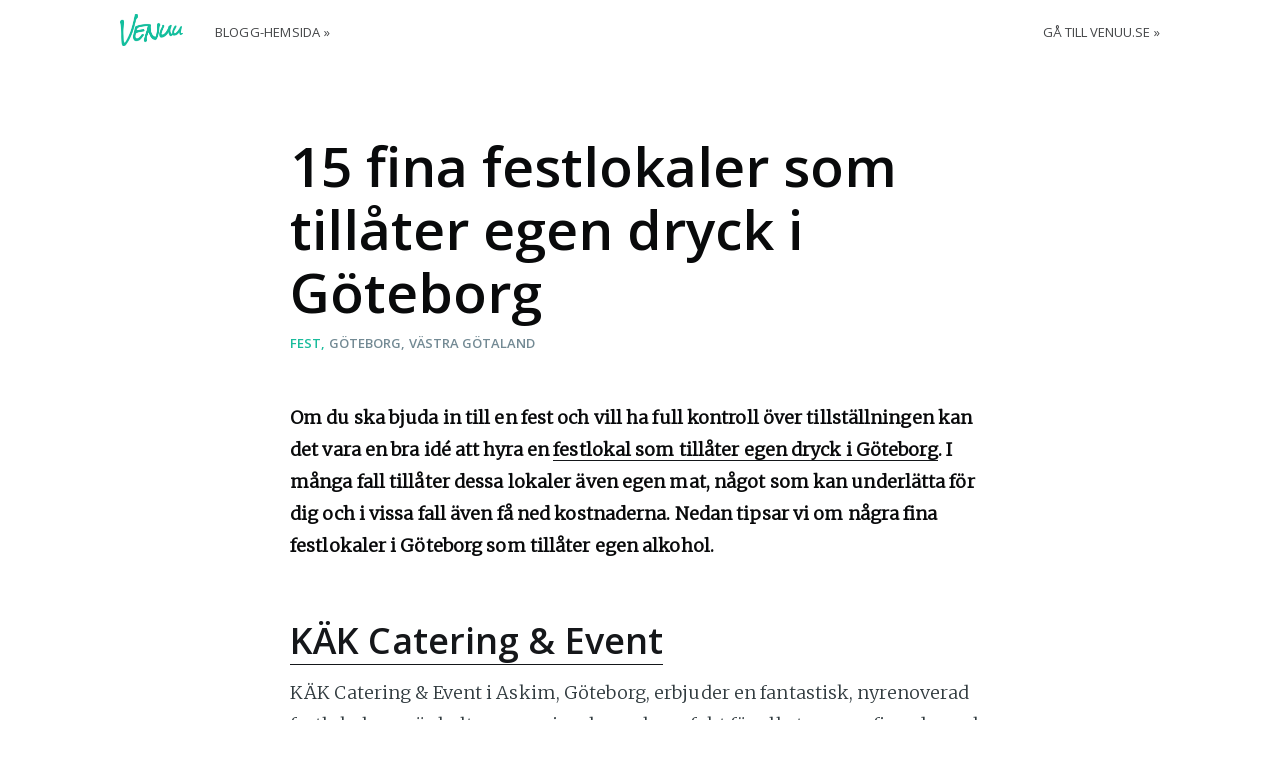

--- FILE ---
content_type: text/html; charset=utf-8
request_url: https://blog.venuu.se/festlokaler-egen-dryck-goteborg/
body_size: 11832
content:
<!DOCTYPE html>
<html lang="sv">
<head>

    <meta charset="utf-8" />
    <meta http-equiv="X-UA-Compatible" content="IE=edge" />

    <title>15 fina festlokaler som tillåter egen dryck i Göteborg</title>
    <meta name="HandheldFriendly" content="True" />
    <meta name="viewport" content="width=device-width, initial-scale=1.0" />

    <link rel="stylesheet" type="text/css" href="https://blog.venuu.se/assets/built/screen.css?v=cc60cbc1ab" />

    <meta name="description" content="Ska du bjuda in till en fest och vill ha full kontroll över tillställningen? Vi tipsar om fina festlokaler som tillåter egen dryck i Göteborg.">
    <link rel="icon" href="https://blog.venuu.se/content/images/size/w256h256/2023/03/venuu-logo-round.png" type="image/png">
    <link rel="canonical" href="https://blog.venuu.se/festlokaler-egen-dryck-goteborg/">
    <meta name="referrer" content="no-referrer-when-downgrade">
    
    <meta property="og:site_name" content="Venuu Blogg">
    <meta property="og:type" content="article">
    <meta property="og:title" content="15 fina festlokaler som tillåter egen dryck i Göteborg">
    <meta property="og:description" content="Om du ska bjuda in till en fest och vill ha full kontroll över tillställningen kan det vara en bra idé att hyra en festlokal som tillåter egen dryck i Göteborg. I många fall tillåter dessa lokaler även egen mat, något som kan underlätta för dig och i vissa fall även få ned kostnaderna.">
    <meta property="og:url" content="https://blog.venuu.se/festlokaler-egen-dryck-goteborg/">
    <meta property="og:image" content="https://blog.venuu.se/content/images/2024/01/festlokal-egen-dryck-goteborg-orlogskapellet-stora-salen-1.jpg">
    <meta property="article:published_time" content="2024-01-08T07:30:42.000Z">
    <meta property="article:modified_time" content="2025-07-28T14:32:15.000Z">
    <meta property="article:tag" content="Fest">
    <meta property="article:tag" content="Göteborg">
    <meta property="article:tag" content="Västra Götaland">
    
    <meta name="twitter:card" content="summary_large_image">
    <meta name="twitter:title" content="15 fina festlokaler som tillåter egen dryck i Göteborg">
    <meta name="twitter:description" content="Om du ska bjuda in till en fest och vill ha full kontroll över tillställningen kan det vara en bra idé att hyra en festlokal som tillåter egen dryck i Göteborg. I många fall tillåter dessa lokaler även egen mat, något som kan underlätta för dig och i vissa fall även få ned kostnaderna.">
    <meta name="twitter:url" content="https://blog.venuu.se/festlokaler-egen-dryck-goteborg/">
    <meta name="twitter:image" content="https://blog.venuu.se/content/images/2024/01/festlokal-egen-dryck-goteborg-orlogskapellet-stora-salen-1.jpg">
    <meta name="twitter:label1" content="Written by">
    <meta name="twitter:data1" content="Felicia Holmgren">
    <meta name="twitter:label2" content="Filed under">
    <meta name="twitter:data2" content="Fest, Göteborg, Västra Götaland">
    <meta property="og:image:width" content="1170">
    <meta property="og:image:height" content="864">
    
    <script type="application/ld+json">
{
    "@context": "https://schema.org",
    "@type": "Article",
    "publisher": {
        "@type": "Organization",
        "name": "Venuu Blogg",
        "url": "https://blog.venuu.se/",
        "logo": {
            "@type": "ImageObject",
            "url": "https://blog.venuu.se/content/images/2017/07/venuu-logo-pieniweb.png"
        }
    },
    "author": {
        "@type": "Person",
        "name": "Felicia Holmgren",
        "image": {
            "@type": "ImageObject",
            "url": "https://blog.venuu.se/content/images/2023/03/profilbild-blogg.jpeg",
            "width": 623,
            "height": 640
        },
        "url": "https://blog.venuu.se/author/felicia-holmgren/",
        "sameAs": []
    },
    "headline": "15 fina festlokaler som tillåter egen dryck i Göteborg",
    "url": "https://blog.venuu.se/festlokaler-egen-dryck-goteborg/",
    "datePublished": "2024-01-08T07:30:42.000Z",
    "dateModified": "2025-07-28T14:32:15.000Z",
    "image": {
        "@type": "ImageObject",
        "url": "https://blog.venuu.se/content/images/2024/01/festlokal-egen-dryck-goteborg-orlogskapellet-stora-salen-1.jpg",
        "width": 1170,
        "height": 864
    },
    "keywords": "Fest, Göteborg, Västra Götaland",
    "description": "Om du ska bjuda in till en fest och vill ha full kontroll över tillställningen kan det vara en bra idé att hyra en festlokal som tillåter egen dryck i Göteborg. I många fall tillåter dessa lokaler även egen mat, något som kan underlätta för dig och i vissa fall även få ned kostnaderna.",
    "mainEntityOfPage": "https://blog.venuu.se/festlokaler-egen-dryck-goteborg/"
}
    </script>

    <meta name="generator" content="Ghost 6.14">
    <link rel="alternate" type="application/rss+xml" title="Venuu Blogg" href="https://blog.venuu.se/rss/">
    
    <script defer src="https://cdn.jsdelivr.net/ghost/sodo-search@~1.8/umd/sodo-search.min.js" data-key="71919acf3e09fe01075d7c4310" data-styles="https://cdn.jsdelivr.net/ghost/sodo-search@~1.8/umd/main.css" data-sodo-search="https://venuu-se.ghost.io/" data-locale="sv" crossorigin="anonymous"></script>
    
    <link href="https://blog.venuu.se/webmentions/receive/" rel="webmention">
    <script defer src="/public/cards.min.js?v=cc60cbc1ab"></script>
    <link rel="stylesheet" type="text/css" href="/public/cards.min.css?v=cc60cbc1ab">
    <script defer src="/public/ghost-stats.min.js?v=cc60cbc1ab" data-stringify-payload="false" data-datasource="analytics_events" data-storage="localStorage" data-host="https://blog.venuu.se/.ghost/analytics/api/v1/page_hit"  tb_site_uuid="5d399bf2-a701-4988-a4b5-b85c5325dc9a" tb_post_uuid="b64e91b7-400e-4897-80e9-cd0381c20e5a" tb_post_type="post" tb_member_uuid="undefined" tb_member_status="undefined"></script><style>:root {--ghost-accent-color: #15171A;}</style>
    <!-- Google Tag Manager -->
<script>(function(w,d,s,l,i){w[l]=w[l]||[];w[l].push({'gtm.start':
new Date().getTime(),event:'gtm.js'});var f=d.getElementsByTagName(s)[0],
j=d.createElement(s),dl=l!='dataLayer'?'&l='+l:'';j.async=true;j.src=
'https://www.googletagmanager.com/gtm.js?id='+i+dl;f.parentNode.insertBefore(j,f);
})(window,document,'script','dataLayer','GTM-WD38KXP');</script>
<!-- End Google Tag Manager -->
<link href="https://fonts.googleapis.com/css?family=Merriweather:300|Open+Sans:300,400,600&display=swap" rel="stylesheet">
<link href="//cdn-images.mailchimp.com/embedcode/classic-10_7.css" rel="stylesheet" type="text/css">
<style type="text/css">
	#mc_embed_signup{
        background:#fff;
        clear:left;
        font:14px Open Sans,Arial,sans-serif;
        width:100%;
    }
    #mc_embed_signup form{
        padding-left: 0;
    }
    #mc_embed_signup input#mc-embedded-subscribe{
        background-color: #1ABC9C;
    }
	/* Add your own Mailchimp form style overrides in your site stylesheet or in this style block.
	   We recommend moving this block and the preceding CSS link to the HEAD of your HTML file. */
</style>
    <link rel="preconnect" href="https://fonts.bunny.net"><link rel="stylesheet" href="https://fonts.bunny.net/css?family=poppins:400,500,600"><style>:root {--gh-font-heading: Poppins;--gh-font-body: Poppins;}</style>

</head>
<body class="post-template tag-fest tag-goteborg tag-vastra-gotaland gh-font-heading-poppins gh-font-body-poppins">

    <div class="site-wrapper">

        

<header class="site-header">
    <div class="outer site-nav-main">
    <div class="inner">
        <nav class="site-nav">
    <div class="site-nav-left-wrapper">
        <div class="site-nav-left">
                <a class="site-nav-logo" href="https://blog.venuu.se"><img src="https://blog.venuu.se/content/images/2017/07/venuu-logo-pieniweb.png" alt="Venuu Blogg" /></a>
            <div class="site-nav-content">
                    <ul class="nav">
    <li class="nav-blogg-hemsida"><a href="https://blog.venuu.se/">Blogg-hemsida »</a></li>
</ul>

            </div>
        </div>
    </div>
    <div class="site-nav-right">
            <ul class="nav">
    <li class="nav-ga-till-venuu-se"><a href="https://venuu.se">Gå till Venuu.se</a></li>
</ul>

    </div>
</nav>
    </div>
</div></header>


<main id="site-main" class="site-main outer">
    <div class="inner">

        <article class="post-full post tag-fest tag-goteborg tag-vastra-gotaland ">

            <header class="post-full-header">

                <h1 class="post-full-title">15 fina festlokaler som tillåter egen dryck i Göteborg</h1>

                <section class="post-full-tags">
                        <a href="/tag/fest/">Fest</a>
                        <a href="/tag/goteborg/">Göteborg</a>
                        <a href="/tag/vastra-gotaland/">Västra Götaland</a>
                </section>

            </header>

            <section class="post-full-content">
                <div class="post-content">
                    <p><strong>Om du ska bjuda in till en fest och vill ha full kontroll över tillställningen kan det vara en bra idé att hyra en </strong><a href="https://venuu.se/festlokal-goteborg-egen-dryck?ref=blog.venuu.se" rel="noreferrer"><strong>festlokal som tillåter egen dryck i Göteborg</strong></a><strong>. I många fall tillåter dessa lokaler även egen mat, något som kan underlätta för dig och i vissa fall även få ned kostnaderna. Nedan tipsar vi om några fina festlokaler i Göteborg som tillåter egen alkohol.&nbsp;</strong></p><h2 id="k%C3%A4k-catering-event"><a href="https://venuu.se/lokaler/kak-catering-event?ref=blog.venuu.se" rel="noopener">KÄK Catering &amp; Event</a></h2><p>KÄK Catering &amp; Event i Askim, Göteborg, erbjuder en fantastisk, nyrenoverad festlokal som är helt anpassningsbar och perfekt för alla typer av firanden och evenemang. </p><p>Lokalen är rymlig och kan skräddarsys efter era önskemål och behov, oavsett om det är ett företagsevent, bröllop, studentfest eller födelsedagsfest. Här har ni friheten att ta med egen mat och dryck, vilket ger er full kontroll över budget och utbud. </p><p>KÄK Catering &amp; Event har plats för 150 sittande gäster.</p><p>Läs mer om och boka <a href="https://venuu.se/lokaler/kak-catering-event?ref=blog.venuu.se" rel="noopener">KÄK Catering &amp; Event</a> »</p><figure class="kg-card kg-image-card"><a href="https://venuu.se/lokaler/kak-catering-event?ref=blog.venuu.se"><img src="https://blog.venuu.se/content/images/2025/07/K--K-Catering---Event-1.jpg" class="kg-image" alt="" loading="lazy" width="1280" height="853" srcset="https://blog.venuu.se/content/images/size/w600/2025/07/K--K-Catering---Event-1.jpg 600w, https://blog.venuu.se/content/images/size/w1000/2025/07/K--K-Catering---Event-1.jpg 1000w, https://blog.venuu.se/content/images/2025/07/K--K-Catering---Event-1.jpg 1280w" sizes="(min-width: 720px) 720px"></a></figure><h2 id="m%C3%A5ltidens-festlokal"><a href="https://venuu.se/lokaler/maltidens-festlokal?ref=blog.venuu.se" rel="noopener">Måltidens Festlokal</a></h2><p>Måltidens Festlokal i Västra Frölunda är en mångsidig och bekväm festlokal som passar utmärkt för dig som vill ha full flexibilitet. Med möjligheten att ta med egen mat och dryck ger denna lokal dig frihet att skräddarsy eventet helt efter dina preferenser och budget. </p><p>Lokalen är rymlig och idealisk för allt från födelsedagsfester och bröllop till föreningsmiddagar och personalfester. De erbjuder även möjlighet att köpa till matpaket om så önskas, vilket ger ytterligare valfrihet. </p><p>Måltidens Festlokal har plats för 100 sittande gäster.</p><p>Läs mer om och boka <a href="https://venuu.se/lokaler/maltidens-festlokal?ref=blog.venuu.se" rel="noopener">Måltidens Festlokal</a> »</p><figure class="kg-card kg-image-card"><a href="https://venuu.se/lokaler/maltidens-festlokal?ref=blog.venuu.se"><img src="https://blog.venuu.se/content/images/2025/07/M--ltidens-festlokal-1.jpg" class="kg-image" alt="" loading="lazy" width="1280" height="960" srcset="https://blog.venuu.se/content/images/size/w600/2025/07/M--ltidens-festlokal-1.jpg 600w, https://blog.venuu.se/content/images/size/w1000/2025/07/M--ltidens-festlokal-1.jpg 1000w, https://blog.venuu.se/content/images/2025/07/M--ltidens-festlokal-1.jpg 1280w" sizes="(min-width: 720px) 720px"></a></figure><h2 id="%C3%A4ng%C3%A5s-g%C3%A5rd-festlokalen"><a href="https://venuu.se/lokaler/angas-gard-festlokalen?ref=blog.venuu.se" rel="noopener">Ängås Gård / Festlokalen</a></h2><p>Ängås Gård / Festlokalen erbjuder en idyllisk och charmig lantlig miljö, perfekt för en fest med rustik elegans. Belägen i en naturskön omgivning i Särö, ger denna plats en avkopplande och personlig känsla, idealisk för allt från intima sammankomster till livliga fester. </p><p>Här kan ni skräddarsy er festdag helt efter era önskemål, och det är tillåtet att ta med egen mat och dryck, vilket ger er full frihet att skapa den catering ni önskar. </p><p>Ängås Gård, Festlokalen har plats för 30 sittande gäster.</p><p>Läs mer om och boka <a href="https://venuu.se/lokaler/angas-gard-festlokalen?ref=blog.venuu.se" rel="noopener">Ängås Gård / Festlokalen</a> »</p><figure class="kg-card kg-image-card"><a href="https://venuu.se/lokaler/angas-gard-festlokalen?ref=blog.venuu.se"><img src="https://blog.venuu.se/content/images/2025/07/--ng--s-G--rd-Festlokalen-1.jpg" class="kg-image" alt="" loading="lazy" width="640" height="480" srcset="https://blog.venuu.se/content/images/size/w600/2025/07/--ng--s-G--rd-Festlokalen-1.jpg 600w, https://blog.venuu.se/content/images/2025/07/--ng--s-G--rd-Festlokalen-1.jpg 640w"></a></figure><h2 id="factory-workspace-lounge"><a href="https://venuu.se/lokaler/factory-workspace-lounge?ref=blog.venuu.se" rel="noreferrer">Factory Workspace / Lounge</a></h2><p>På Factory Workspace i centrala Göteborg finns en trevlig lounge som är optimal för mindre tillställningar, vare sig det gäller barnkalas, mingel eller företagsfest. I lokalen finns anpassningsbara bord som enkelt kan justeras efter dina önskemål. Dessutom finns ett fullt utrustat kök där du kan förbereda din egen medhavda mat och dryck.&nbsp;</p><p>Loungen har plats för 24 sittande personer och 30 stående.</p><p><a href="https://venuu.se/lokaler/factory-workspace-lounge?ref=blog.venuu.se" rel="noreferrer">Läs mer om och boka Factory Workspaces lounge »</a>&nbsp;</p><figure class="kg-card kg-image-card"><a href="https://venuu.se/lokaler/factory-workspace-lounge?ref=blog.venuu.se"><img src="https://blog.venuu.se/content/images/2024/01/festlokal-egen-dryck-goteborg-factory-workspace-lounge.jpg" class="kg-image" alt="På Factory Workspace finns en trevlig lounge som är perfekt för mindre fester" loading="lazy" width="1920" height="1280" srcset="https://blog.venuu.se/content/images/size/w600/2024/01/festlokal-egen-dryck-goteborg-factory-workspace-lounge.jpg 600w, https://blog.venuu.se/content/images/size/w1000/2024/01/festlokal-egen-dryck-goteborg-factory-workspace-lounge.jpg 1000w, https://blog.venuu.se/content/images/size/w1600/2024/01/festlokal-egen-dryck-goteborg-factory-workspace-lounge.jpg 1600w, https://blog.venuu.se/content/images/2024/01/festlokal-egen-dryck-goteborg-factory-workspace-lounge.jpg 1920w" sizes="(min-width: 720px) 720px"></a></figure><h2 id="gr%C3%A5bog%C3%A5rden"><a href="https://venuu.se/lokaler/grabogarden-event-och-konferens-center?ref=blog.venuu.se" rel="noreferrer">Gråbogården</a></h2><p>Gråbogården ligger mitt i naturen med närhet till Göteborg. Här finns bland annat ett trevligt loungeområde, ett välutrustat kök, en terrass med sjöutsikt och en badplats med egen brygga. På Gråbogården kan du arrangera nästa midsommarfest eller en grillkväll med kompisarna. Det finns gott om sovplatser för hela sällskapet och möjlighet att ta med egen mat och dryck.</p><p>Gråbogården har plats för 42 sittande personer och 80 stående.</p><p><a href="https://venuu.se/lokaler/grabogarden-event-och-konferens-center?ref=blog.venuu.se" rel="noreferrer">Läs mer om och boka Gråbogården »</a></p><figure class="kg-card kg-image-card"><a href="https://venuu.se/lokaler/grabogarden-event-och-konferens-center?ref=blog.venuu.se"><img src="https://blog.venuu.se/content/images/2024/01/festlokal-egen-dryck-goteborg-grabogarden.jpg" class="kg-image" alt="På Gråbogården kan du arrangera nästa sommarfest med egen medhavd alkohol" loading="lazy" width="1975" height="1481" srcset="https://blog.venuu.se/content/images/size/w600/2024/01/festlokal-egen-dryck-goteborg-grabogarden.jpg 600w, https://blog.venuu.se/content/images/size/w1000/2024/01/festlokal-egen-dryck-goteborg-grabogarden.jpg 1000w, https://blog.venuu.se/content/images/size/w1600/2024/01/festlokal-egen-dryck-goteborg-grabogarden.jpg 1600w, https://blog.venuu.se/content/images/2024/01/festlokal-egen-dryck-goteborg-grabogarden.jpg 1975w" sizes="(min-width: 720px) 720px"></a></figure><h2 id="%C3%B6rlogskapellet-salongen"><a href="https://venuu.se/lokaler/orlogskapellet-salongen&nbsp;?ref=blog.venuu.se" rel="noreferrer">Örlogskapellet / Salongen</a></h2><p>Örlogskapellet i Västra Frölunda har en fin festvåning som bland annat består av en intim salong som kan användas för mindre festligheter. Salongens eleganta inredning skapar en inbjudande atmosfär som är perfekt för minnesvärda tillställningar. Ta med egen mat och dryck eller förlita dig på att duktiga Örlogskapellet serverar en god måltid.</p><p>Salongen har plats för 50 sittande personer och lika många stående.</p><p><a href="https://venuu.se/lokaler/orlogskapellet-salongen&nbsp;?ref=blog.venuu.se" rel="noreferrer">Läs mer om och boka Salongen på Örlogskapellet »</a></p><figure class="kg-card kg-image-card"><a href="https://venuu.se/lokaler/orlogskapellet-salongen&nbsp;?ref=blog.venuu.se"><img src="https://blog.venuu.se/content/images/2024/01/festlokal-egen-dryck-goteborg-orlogskapellet-salongen.jpg" class="kg-image" alt="Ta med egen mat och dryck till Örlogskapellets festlokal Salongen" loading="lazy" width="1170" height="917" srcset="https://blog.venuu.se/content/images/size/w600/2024/01/festlokal-egen-dryck-goteborg-orlogskapellet-salongen.jpg 600w, https://blog.venuu.se/content/images/size/w1000/2024/01/festlokal-egen-dryck-goteborg-orlogskapellet-salongen.jpg 1000w, https://blog.venuu.se/content/images/2024/01/festlokal-egen-dryck-goteborg-orlogskapellet-salongen.jpg 1170w" sizes="(min-width: 720px) 720px"></a></figure><h2 id="villa-svarta-%C3%B6rn"><a href="https://venuu.se/lokaler/villa-svarta-orn&nbsp;?ref=blog.venuu.se" rel="noreferrer">Villa Svarta Örn</a></h2><p>Villa Svarta Örn är en mångsidig festlokal med ett centralt läge i Lorensbergs villastad, strax söder om Götaplatsen. Huset byggdes år 1955 och erbjuder dig som festarrangör möjligheten att ta med egen mat och dryck. Festlokalen har en bar, två uteplatser och ett uppvärmningskök. I hyran ingår dessutom bord, stolar, porslin, bestick och glas.</p><p>Villa Svarta Örn har plats för 60 sittande personer och 70 stående.</p><p><a href="https://venuu.se/lokaler/villa-svarta-orn&nbsp;?ref=blog.venuu.se" rel="noreferrer">Läs mer om och boka Villa Svarta Örn »</a></p><figure class="kg-card kg-image-card"><a href="https://venuu.se/lokaler/villa-svarta-orn&nbsp;?ref=blog.venuu.se"><img src="https://blog.venuu.se/content/images/2024/01/festlokal-egen-dryck-goteborg-villa-svarta-orn.jpg" class="kg-image" alt="Villa Svarta Örn ger dig möjligheten att ta med egen mat och dryck till din fest" loading="lazy" width="1675" height="1113" srcset="https://blog.venuu.se/content/images/size/w600/2024/01/festlokal-egen-dryck-goteborg-villa-svarta-orn.jpg 600w, https://blog.venuu.se/content/images/size/w1000/2024/01/festlokal-egen-dryck-goteborg-villa-svarta-orn.jpg 1000w, https://blog.venuu.se/content/images/size/w1600/2024/01/festlokal-egen-dryck-goteborg-villa-svarta-orn.jpg 1600w, https://blog.venuu.se/content/images/2024/01/festlokal-egen-dryck-goteborg-villa-svarta-orn.jpg 1675w" sizes="(min-width: 720px) 720px"></a></figure><h2 id="eventika"><a href="https://venuu.se/lokaler/eventika?ref=blog.venuu.se" rel="noreferrer">Eventika</a></h2><p>Eventika i Eskilsby består av en privat villa med strandtomt vid Västra Ingsjön. Platsen är ett bra val för dig som vill arrangera en fest och önskar att kombinera inom- och utomhusområden. Villan har en stor festlokal, en stor altan med sjöutsikt, ett stort partytält med bord och stolar och en rymlig trädgård. Här finns även gott om plats för övernattning i någon av de mysiga stugorna på tomten.&nbsp;</p><p>Eventika har plats för 60 sittande personer och 100 stående.</p><p><a href="https://venuu.se/lokaler/eventika?ref=blog.venuu.se" rel="noreferrer">Läs mer om och boka Eventika »</a></p><figure class="kg-card kg-image-card"><a href="https://venuu.se/lokaler/eventika?ref=blog.venuu.se"><img src="https://blog.venuu.se/content/images/2024/01/festlokal-egen-dryck-goteborg-eventika.jpg" class="kg-image" alt="Eventika i Eskilsby är en unik festlokal som består av en privat villa med strandtomt" loading="lazy" width="1600" height="1200" srcset="https://blog.venuu.se/content/images/size/w600/2024/01/festlokal-egen-dryck-goteborg-eventika.jpg 600w, https://blog.venuu.se/content/images/size/w1000/2024/01/festlokal-egen-dryck-goteborg-eventika.jpg 1000w, https://blog.venuu.se/content/images/2024/01/festlokal-egen-dryck-goteborg-eventika.jpg 1600w" sizes="(min-width: 720px) 720px"></a></figure><h2 id="disponentvillan-lilla-edet"><a href="https://venuu.se/lokaler/disponentvillan-lilla-edet?ref=blog.venuu.se" rel="noreferrer">Disponentvillan Lilla Edet</a></h2><p>Drygt en halvtimme med bil från Göteborg ligger Disponentvillan Lilla Edet. Den vackra sekelskiftesvillan med tillhörande trädgård är en idyllisk plats för bröllop och fester. Här finns bland annat tillgång till en utomhuspool, en jacuzzi, fotbollsmål och en beachvolleybollplan. Det finns även många sovplatser för övernattande gäster.&nbsp;</p><p>Disponentvillan Lilla Edet har plats för 80 sittande personer och 100 stående.</p><p><a href="https://venuu.se/lokaler/disponentvillan-lilla-edet?ref=blog.venuu.se" rel="noreferrer">Läs mer om och boka Disponentvillan Lilla Edet »</a></p><figure class="kg-card kg-image-card"><a href="https://venuu.se/lokaler/disponentvillan-lilla-edet?ref=blog.venuu.se"><img src="https://blog.venuu.se/content/images/2024/01/festlokal-egen-dryck-goteborg-disponentvillan-lilla-edet.jpg" class="kg-image" alt="Disponentvillan Lilla Edet med tillhörande trädgård är en idyllisk plats för fester" loading="lazy" width="2000" height="1500" srcset="https://blog.venuu.se/content/images/size/w600/2024/01/festlokal-egen-dryck-goteborg-disponentvillan-lilla-edet.jpg 600w, https://blog.venuu.se/content/images/size/w1000/2024/01/festlokal-egen-dryck-goteborg-disponentvillan-lilla-edet.jpg 1000w, https://blog.venuu.se/content/images/size/w1600/2024/01/festlokal-egen-dryck-goteborg-disponentvillan-lilla-edet.jpg 1600w, https://blog.venuu.se/content/images/2024/01/festlokal-egen-dryck-goteborg-disponentvillan-lilla-edet.jpg 2364w" sizes="(min-width: 720px) 720px"></a></figure><h2 id="l%C3%A4rje%C3%A5ns-k%C3%B6k-tr%C3%A4dg%C3%A5rdar"><a href="https://venuu.se/lokaler/larjeans-kok-tradgardar?ref=blog.venuu.se" rel="noreferrer">Lärjeåns kök &amp; trädgårdar</a></h2><p>Lärjeåns kök &amp; trädgårdar ligger vid Lärjeåns dalgång och erbjuder en fin festlokal, omgiven av naturen. Här finns bland annat ett kök, en lantlig och rustik matsal, ett inrett växthus och en gårdsplan där du kan duka upp till fest under årets varmare dagar. Du kan ta med egen mat och dryck till festlokalen eller ta hjälp av Lärjeåns egen catering.</p><p>Lärjeåns kök &amp; trädgårdar har plats för 100 sittande personer och 130 stående.</p><p><a href="https://venuu.se/lokaler/larjeans-kok-tradgardar?ref=blog.venuu.se" rel="noreferrer">Läs mer om och boka Lärjeåns kök &amp; trädgårdar »</a>&nbsp;</p><figure class="kg-card kg-image-card"><a href="https://venuu.se/lokaler/larjeans-kok-tradgardar?ref=blog.venuu.se"><img src="https://blog.venuu.se/content/images/2024/01/festlokal-egen-dryck-goteborg-larjeans-kok-o-tradgardar.jpg" class="kg-image" alt="Ta med egen mat och dryck till festlokalen eller ta hjälp av Lärjeåns egen catering" loading="lazy" width="1975" height="1481" srcset="https://blog.venuu.se/content/images/size/w600/2024/01/festlokal-egen-dryck-goteborg-larjeans-kok-o-tradgardar.jpg 600w, https://blog.venuu.se/content/images/size/w1000/2024/01/festlokal-egen-dryck-goteborg-larjeans-kok-o-tradgardar.jpg 1000w, https://blog.venuu.se/content/images/size/w1600/2024/01/festlokal-egen-dryck-goteborg-larjeans-kok-o-tradgardar.jpg 1600w, https://blog.venuu.se/content/images/2024/01/festlokal-egen-dryck-goteborg-larjeans-kok-o-tradgardar.jpg 1975w" sizes="(min-width: 720px) 720px"></a></figure><h2 id="norges-hus"><a href="https://venuu.se/lokaler/norges-hus?ref=blog.venuu.se" rel="noreferrer">Norges Hus</a></h2><p>Norges Hus är den före detta norska sjömanskyrkan som har förvandlats till en vacker och hemtrevlig festanläggning. Här kan du arrangera alla möjliga olika typer av fester, förslagsvis disputationsfester och bröllop. Norges Hus är utrustat med modern AV-teknik och en scen och har dessutom en härlig trädgård att tillgå under sommaren.</p><p>Norges Hus har plats för 120 sittande personer och lika många stående.</p><p><a href="https://venuu.se/lokaler/norges-hus?ref=blog.venuu.se" rel="noreferrer">Läs mer om och boka Norges Hus »</a> </p><figure class="kg-card kg-image-card"><a href="https://venuu.se/lokaler/norges-hus?ref=blog.venuu.se"><img src="https://blog.venuu.se/content/images/2024/01/festlokal-egen-dryck-goteborg-norges-hus.jpg" class="kg-image" alt="På Norges Hus i Göteborg kan du arrangera kalas, disputationsfester och bröllop" loading="lazy" width="2000" height="1333" srcset="https://blog.venuu.se/content/images/size/w600/2024/01/festlokal-egen-dryck-goteborg-norges-hus.jpg 600w, https://blog.venuu.se/content/images/size/w1000/2024/01/festlokal-egen-dryck-goteborg-norges-hus.jpg 1000w, https://blog.venuu.se/content/images/size/w1600/2024/01/festlokal-egen-dryck-goteborg-norges-hus.jpg 1600w, https://blog.venuu.se/content/images/2024/01/festlokal-egen-dryck-goteborg-norges-hus.jpg 2048w" sizes="(min-width: 720px) 720px"></a></figure><h2 id="%C3%B6rlogskapellet-stora-salen"><a href="https://venuu.se/lokaler/orlogskapellet-stora-salen?ref=blog.venuu.se" rel="noreferrer">Örlogskapellet / Stora Salen</a></h2><p>Stora Salen är en del av festvåningen på Örlogskapellet i Västra Frölunda. Den vackra festvåningen med en unik atmosfär passar för allt från intima dop till bröllops- och födelsedagsfester. Det går bra att ta med egen alkohol och att stå för maten själv. Om du önskar hjälp kan dock Örlogskapellet erbjuda en matupplevelse utöver det vanliga.&nbsp;</p><p>Stora Salen har plats för 120 sittande personer och 140 stående.</p><p><a href="https://venuu.se/lokaler/orlogskapellet-stora-salen?ref=blog.venuu.se" rel="noreferrer">Läs mer om och boka Stora Salen på Örlogskapellet »</a>&nbsp;</p><figure class="kg-card kg-image-card"><a href="https://venuu.se/lokaler/orlogskapellet-stora-salen?ref=blog.venuu.se"><img src="https://blog.venuu.se/content/images/2024/01/festlokal-egen-dryck-goteborg-orlogskapellet-stora-salen.jpg" class="kg-image" alt="Stora Salen är en del av festvåningen på Örlogskapellet i Västra Frölunda" loading="lazy" width="1170" height="864" srcset="https://blog.venuu.se/content/images/size/w600/2024/01/festlokal-egen-dryck-goteborg-orlogskapellet-stora-salen.jpg 600w, https://blog.venuu.se/content/images/size/w1000/2024/01/festlokal-egen-dryck-goteborg-orlogskapellet-stora-salen.jpg 1000w, https://blog.venuu.se/content/images/2024/01/festlokal-egen-dryck-goteborg-orlogskapellet-stora-salen.jpg 1170w" sizes="(min-width: 720px) 720px"></a></figure><h2 id="sockerbruket-arena"><a href="https://venuu.se/lokaler/sockerbruket-arena?ref=blog.venuu.se" rel="noreferrer">Sockerbruket Arena</a></h2><p>I hjärtat av Sockerbruket i Göteborg ligger festlokalen Sockerbruket Arena. Lokalen har en industriell stil med en generös takhöjd och unik atmosfär. Här har du möjlighet att själv ordna med mat, dryck och dekorationer. Festlokalen är utrustad med en scen och ljud- och ljusutrustning vilket skapar bra förutsättningar för att din fest ska bli lyckad.</p><p>Sockerbruket Arena har plats för 130 sittande personer och 150 stående.</p><p><a href="https://venuu.se/lokaler/sockerbruket-arena?ref=blog.venuu.se" rel="noreferrer">Läs mer om och boka Sockerbruket Arena »</a></p><figure class="kg-card kg-image-card"><a href="https://venuu.se/lokaler/sockerbruket-arena?ref=blog.venuu.se"><img src="https://blog.venuu.se/content/images/2024/01/festlokal-egen-dryck-goteborg-sockerbruket-arena.jpg" class="kg-image" alt="På Sockerbruket Arena kan du själv ordna med mat, dryck och dekorationer" loading="lazy" width="1808" height="1205" srcset="https://blog.venuu.se/content/images/size/w600/2024/01/festlokal-egen-dryck-goteborg-sockerbruket-arena.jpg 600w, https://blog.venuu.se/content/images/size/w1000/2024/01/festlokal-egen-dryck-goteborg-sockerbruket-arena.jpg 1000w, https://blog.venuu.se/content/images/size/w1600/2024/01/festlokal-egen-dryck-goteborg-sockerbruket-arena.jpg 1600w, https://blog.venuu.se/content/images/2024/01/festlokal-egen-dryck-goteborg-sockerbruket-arena.jpg 1808w" sizes="(min-width: 720px) 720px"></a></figure><h2 id="mazzika"><a href="https://venuu.se/lokaler/mazzika-fest-konferens?ref=blog.venuu.se" rel="noreferrer">Mazzika</a></h2><p>Mazzika är en trevlig restaurang utanför centrala Göteborg som fungerar perfekt som festlokal för bröllop, födelsedagar, släktträffar och företagsmingel. Lokalen har en inbjudande atmosfär och gott om parkeringsmöjligheter i närheten. Mazzika anpassar&nbsp;menyer efter gästernas önskemål. Det går även bra att ta med egen mat och alkohol till festlokalen.&nbsp;</p><p>Mazzika har plats för 144 sittande personer och 150 stående.</p><p><a href="https://venuu.se/lokaler/mazzika-fest-konferens?ref=blog.venuu.se" rel="noreferrer">Läs mer om och boka Mazzika »</a></p><figure class="kg-card kg-image-card"><a href="https://venuu.se/lokaler/mazzika-fest-konferens?ref=blog.venuu.se"><img src="https://blog.venuu.se/content/images/2024/01/festlokal-egen-dryck-goteborg-mazzika.jpeg" class="kg-image" alt="Det går bra att ta med egen mat och alkohol till Mazzikas festlokal&nbsp;" loading="lazy" width="1286" height="965" srcset="https://blog.venuu.se/content/images/size/w600/2024/01/festlokal-egen-dryck-goteborg-mazzika.jpeg 600w, https://blog.venuu.se/content/images/size/w1000/2024/01/festlokal-egen-dryck-goteborg-mazzika.jpeg 1000w, https://blog.venuu.se/content/images/2024/01/festlokal-egen-dryck-goteborg-mazzika.jpeg 1286w" sizes="(min-width: 720px) 720px"></a></figure><h2 id="kolgruvan"><a href="https://venuu.se/lokaler/kolgruvan-creative-event-and-project-venue?ref=blog.venuu.se" rel="noreferrer">Kolgruvan</a></h2><p>Kolgruvan är en unik plats, belägen i gamla industrilokaler på Ringön i Göteborg. Den mångsidiga och färgglada lokalen har två stora ateljéer, två rymliga innergårdar, en enorm takterrass, ett kök och en bar. Här finns även teknisk utrustning och möbler. Det går bra att ta med egen mat och dryck och Kolgruvan kan hjälpa till med val av catering.</p><p>Kolgruvan har plats för 150 sittande personer och 300 stående.</p><p><a href="https://venuu.se/lokaler/kolgruvan-creative-event-and-project-venue?ref=blog.venuu.se" rel="noreferrer">Läs mer om och boka Kolgruvan »</a></p><figure class="kg-card kg-image-card"><a href="https://venuu.se/lokaler/kolgruvan-creative-event-and-project-venue?ref=blog.venuu.se"><img src="https://blog.venuu.se/content/images/2024/01/festlokal-egen-dryck-goteborg-kolgruvan.jpg" class="kg-image" alt="Kolgruvan i Göteborg är en mångsidig och färgglad festlokal" loading="lazy" width="2000" height="1334" srcset="https://blog.venuu.se/content/images/size/w600/2024/01/festlokal-egen-dryck-goteborg-kolgruvan.jpg 600w, https://blog.venuu.se/content/images/size/w1000/2024/01/festlokal-egen-dryck-goteborg-kolgruvan.jpg 1000w, https://blog.venuu.se/content/images/size/w1600/2024/01/festlokal-egen-dryck-goteborg-kolgruvan.jpg 1600w, https://blog.venuu.se/content/images/size/w2400/2024/01/festlokal-egen-dryck-goteborg-kolgruvan.jpg 2400w" sizes="(min-width: 720px) 720px"></a></figure><p></p><p>Vår förhoppning är att någon av ovanstående festlokaler i Göteborg som tillåter egen dryck faller dig i smaken. Att själv ansvara för mat och dryck på din fest ger dig möjligheten att skräddarsy menyn utifrån dina gästers behov. Lycka till med festen!</p><hr><p><strong>Venuu</strong> är Sveriges största bokningstjänst för eventlokaler. Hos oss bokar du enkelt en unik lokal för din fest, din konferens, ditt bröllop eller andra event, alltid till bästa pris. Se hundratals lokaler på vår <a href="https://venuu.se/lokaler?ref=blog.venuu.se">hemsida »</a></p><!-- Begin Mailchimp Signup Form -->
<div id="mc_embed_signup">
    <form action="https://venuu.us21.list-manage.com/subscribe/post?u=b5a1e251dd290216390d32367&amp;id=04b30b0cbf&amp;f_id=0038aee1f0" method="post" id="mc-embedded-subscribe-form" name="mc-embedded-subscribe-form" class="validate" target="_blank" novalidate="">
        <div id="mc_embed_signup_scroll">
        <h2>Ta del av vårt nyhetsbrev</h2>
        <div class="indicates-required"><span class="asterisk">*</span> obligatoriskt fält</div>
<div class="mc-field-group">
	<label for="mce-EMAIL">E-postadress  <span class="asterisk">*</span>
</label>
	<input type="email" value="" name="EMAIL" class="required email" id="mce-EMAIL" required="">
	<span id="mce-EMAIL-HELPERTEXT" class="helper_text"></span>
</div>
<div class="mc-field-group">
	<label for="mce-FNAME">Förnamn </label>
	<input type="text" value="" name="FNAME" class="" id="mce-FNAME">
	<span id="mce-FNAME-HELPERTEXT" class="helper_text"></span>
</div>
<div class="mc-field-group">
	<label for="mce-LNAME">Efternamn </label>
	<input type="text" value="" name="LNAME" class="" id="mce-LNAME">
	<span id="mce-LNAME-HELPERTEXT" class="helper_text"></span>
</div>
<div hidden="true"><input type="hidden" name="tags" value="616496,616497,441806,616498"></div>
	<div id="mce-responses" class="clear">
		<div class="response" id="mce-error-response" style="display:none"></div>
		<div class="response" id="mce-success-response" style="display:none"></div>
	</div>    <!-- real people should not fill this in and expect good things - do not remove this or risk form bot signups-->
    <div style="position: absolute; left: -5000px;" aria-hidden="true"><input type="text" name="b_b5a1e251dd290216390d32367_04b30b0cbf" tabindex="-1" value=""></div>
    <div class="clear"><input type="submit" value="Prenumerera" name="subscribe" id="mc-embedded-subscribe" class="button"></div>
    </div>
</form>
</div>
<script type="text/javascript" src="https://s3.amazonaws.com/downloads.mailchimp.com/js/mc-validate.js"></script><script type="text/javascript">(function($) {window.fnames = new Array(); window.ftypes = new Array();fnames[0]='EMAIL';ftypes[0]='email';fnames[1]='FNAME';ftypes[1]='text';fnames[2]='LNAME';ftypes[2]='text'; }(jQuery));var $mcj = jQuery.noConflict(true);</script>
<!--End mc_embed_signup-->
                </div>
            </section>



        </article>
         <div class="post-full-byline">

            <section class="post-full-byline-content">

                <ul class="author-list">
                    <li class="author-list-item">

                        <div class="author-card">
                            <img class="author-profile-image" src="/content/images/size/w100/2023/03/profilbild-blogg.jpeg" alt="Felicia Holmgren" />
                            <div class="author-info">
                                <div class="bio">
                                    <h2>Felicia Holmgren</h2>
                                    <p>Som digital marknadsföringsspecialist och ansvarig för bloggen tipsar jag om bra lokaler och delar inspiration som hjälper dig att lyckas med nästa event.</p>
                                    <p><a href="/author/felicia-holmgren/">More posts</a> by Felicia Holmgren.</p>
                                </div>
                            </div>
                        </div>

                        <a href="/author/felicia-holmgren/" class="author-avatar">
                            <img class="author-profile-image" src="/content/images/size/w100/2023/03/profilbild-blogg.jpeg" alt="Felicia Holmgren" />
                        </a>

                    </li>
                </ul>

                <section class="post-full-byline-meta">
                    <h4 class="author-name"><a href="/author/felicia-holmgren/">Felicia Holmgren</a></h4>
                    <div class="byline-meta-content">
                        <time class="byline-meta-date" datetime="2024-01-08">8 jan 2024</time>
                    </div>
                </section>

            </section>

        </div>
    </div>
</main>

<aside class="read-next outer">
    <div class="inner">
        <div class="read-next-feed">
                <article class="post-card post tag-svensexa tag-skane ">

    <a class="post-card-image-link" href="/lokaler-aktiviteter-svensexa-skane/">
        <img class="post-card-image"
            srcset="/content/images/size/w300/2024/01/svensexa-skane-ms-pernille.jpg 300w,
                    /content/images/size/w600/2024/01/svensexa-skane-ms-pernille.jpg 600w,
                    /content/images/size/w1000/2024/01/svensexa-skane-ms-pernille.jpg 1000w,
                    /content/images/size/w2000/2024/01/svensexa-skane-ms-pernille.jpg 2000w"
            sizes="(max-width: 1000px) 400px, 700px"
            src="/content/images/size/w600/2024/01/svensexa-skane-ms-pernille.jpg"
            alt="12 lokaler med trevliga aktiviteter för svensexan i Skåne"
        />
    </a>

    <div class="post-card-content">

        <a class="post-card-content-link" href="/lokaler-aktiviteter-svensexa-skane/">

            <header class="post-card-header">
                    <div class="post-card-primary-tag">Svensexa</div>
                <h2 class="post-card-title">12 lokaler med trevliga aktiviteter för svensexan i Skåne</h2>
            </header>

            <section class="post-card-excerpt">
                    <p>Överraska killkompisen som ska gifta sig med en minnesvärd svensexa i Skåne. Vi är alla olika vilket innebär att vi också gillar olika saker. För att svensexan ska bli så bra som möjligt gäller det att anpassa upplägget utifrån den blivande brudgummen. Vad tycker han är roligt?</p>
            </section>

        </a>

        <footer class="post-card-meta">
            <ul class="author-list">
                <li class="author-list-item">
            
                    <div class="author-name-tooltip">
                        Felicia Holmgren
                    </div>
            
                    <a href="/author/felicia-holmgren/" class="static-avatar">
                        <img class="author-profile-image" src="/content/images/size/w100/2023/03/profilbild-blogg.jpeg" alt="Felicia Holmgren" />
                    </a>
                </li>
            </ul>
            <div class="post-card-byline-content">
                <span><a href="/author/felicia-holmgren/">Felicia Holmgren</a></span>
                <span class="post-card-byline-date"><time datetime="2024-01-11">11 jan 2024</time> <span class="bull">&bull;</span> 5 min read</span>
            </div>
        </footer>

    </div>

</article>

                <article class="post-card post tag-fest tag-stockholm ">

    <a class="post-card-image-link" href="/festlokal-utomhus-stockholm/">
        <img class="post-card-image"
            srcset="/content/images/size/w300/2023/12/festlokal-utomhus-stockholm-sodra-teatern-champagnebaren-1.jpg 300w,
                    /content/images/size/w600/2023/12/festlokal-utomhus-stockholm-sodra-teatern-champagnebaren-1.jpg 600w,
                    /content/images/size/w1000/2023/12/festlokal-utomhus-stockholm-sodra-teatern-champagnebaren-1.jpg 1000w,
                    /content/images/size/w2000/2023/12/festlokal-utomhus-stockholm-sodra-teatern-champagnebaren-1.jpg 2000w"
            sizes="(max-width: 1000px) 400px, 700px"
            src="/content/images/size/w600/2023/12/festlokal-utomhus-stockholm-sodra-teatern-champagnebaren-1.jpg"
            alt="26 festlokaler för tillställningen utomhus i Stockholm"
        />
    </a>

    <div class="post-card-content">

        <a class="post-card-content-link" href="/festlokal-utomhus-stockholm/">

            <header class="post-card-header">
                    <div class="post-card-primary-tag">Fest</div>
                <h2 class="post-card-title">26 festlokaler för tillställningen utomhus i Stockholm</h2>
            </header>

            <section class="post-card-excerpt">
                    <p>Letar du efter en festlokal i Stockholm där du kan hålla din fest utomhus? I Stockholm finns det gott om lokaler med utomhusområden där du kan samla familj, vänner eller kollegor för en trevlig tillställning under bar himmel.</p>
            </section>

        </a>

        <footer class="post-card-meta">
            <ul class="author-list">
                <li class="author-list-item">
            
                    <div class="author-name-tooltip">
                        Felicia Holmgren
                    </div>
            
                    <a href="/author/felicia-holmgren/" class="static-avatar">
                        <img class="author-profile-image" src="/content/images/size/w100/2023/03/profilbild-blogg.jpeg" alt="Felicia Holmgren" />
                    </a>
                </li>
            </ul>
            <div class="post-card-byline-content">
                <span><a href="/author/felicia-holmgren/">Felicia Holmgren</a></span>
                <span class="post-card-byline-date"><time datetime="2024-01-04">4 jan 2024</time> <span class="bull">&bull;</span> 10 min read</span>
            </div>
        </footer>

    </div>

</article>
        </div>
    </div>
</aside>




        <footer class="site-footer outer">
            <div class="site-footer-content inner">
                <section class="copyright"><a href="https://blog.venuu.se">Venuu Blogg</a> &copy; 2026</section>
                <nav class="site-footer-nav">
                    <a href="https://blog.venuu.se">Latest Posts</a>
                </nav>
            </div>
        </footer>

    </div>


    <script
        src="https://code.jquery.com/jquery-3.4.1.min.js"
        integrity="sha256-CSXorXvZcTkaix6Yvo6HppcZGetbYMGWSFlBw8HfCJo="
        crossorigin="anonymous">
    </script>
    <script src="https://blog.venuu.se/assets/built/casper.js?v=cc60cbc1ab"></script>

    <script>
        // Parse the URL parameter
        function getParameterByName(name, url) {
            if (!url) url = window.location.href;
            name = name.replace(/[\[\]]/g, "\\$&");
            var regex = new RegExp("[?&]" + name + "(=([^&#]*)|&|#|$)"),
                results = regex.exec(url);
            if (!results) return null;
            if (!results[2]) return '';
            return decodeURIComponent(results[2].replace(/\+/g, " "));
        }

        // Give the parameter a variable name
        var action = getParameterByName('action');

        $(document).ready(function () {
            if (action == 'subscribe') {
                $('body').addClass("subscribe-success");
            }

            $('.subscribe-success-message .subscribe-close').click(function () {
                $('.subscribe-success-message').addClass('close');
            });

            // Reset form on opening subscrion overlay
            $('.subscribe-button').click(function() {
                $('.subscribe-overlay form').removeClass();
                $('.subscribe-email').val('');
            });
        });
    </script>

    <script>
    $(document).ready(function () {
        // FitVids - start
        var $postContent = $(".post-full-content");
        $postContent.fitVids();
        // FitVids - end

        // Replace nav with title on scroll - start
        Casper.stickyNavTitle({
            navSelector: '.site-nav-main',
            titleSelector: '.post-full-title',
            activeClass: 'nav-post-title-active'
        });
        // Replace nav with title on scroll - end

        // Hover on avatar
        var hoverTimeout;
        $('.author-list-item').hover(function () {
            var $this = $(this);

            clearTimeout(hoverTimeout);

            $('.author-card').removeClass('hovered');
            $(this).children('.author-card').addClass('hovered');

        }, function () {
            var $this = $(this);

            hoverTimeout = setTimeout(function () {
                $this.children('.author-card').removeClass('hovered');
            }, 800);
        });
    });
</script>


    <!-- Google Tag Manager (noscript) -->
<noscript><iframe src="https://www.googletagmanager.com/ns.html?id=GTM-WD38KXP>"
height="0" width="0" style="display:none;visibility:hidden"></iframe></noscript>
<!-- End Google Tag Manager (noscript) -->
<script src="https://cdnjs.cloudflare.com/ajax/libs/uuid/8.3.2/uuidv5.min.js" integrity="sha512-DZF/MlPVW18bdFJMe5EgruZrU7UF7QzQvwDBSqy9Dl8vEoGQySMECf/WwNsb2c/zJrIhBI6xprdwfk6wlA3Fuw==" crossorigin="anonymous" referrerpolicy="no-referrer"></script>
<script type="text/javascript">

// These are the bytes from string 'Venuu/tracking_d'.
const FIRST_16_BYTES = [
  86, 101, 110, 117, 117, 47, 116, 114, 97, 99, 107, 105, 110, 103, 95, 100
];
// This is the remaining part of 'Venuu/tracking_distinct_id' after the first 16 bytes
const REMAINING_STRING = 'istinct_id';

function generateUserId(userEmail) {
  // We can only provide 16 bytes worth of data as the UUID v5 namespace value
  // for the `uuid` npm package, so 'istinct_id' part needs to be prepended
  // to the uuidv5 input value.
  //
  // This way we get the same output on JS side as we would get on Ruby side
  // if we ran this:
  //
  // Digest::UUID.uuid_v5('Venuu/tracking_distinct_id', user_email.downcase.to_s)
  return uuidv5(
    `${REMAINING_STRING}${userEmail.toLowerCase()}`,
    FIRST_16_BYTES
  );
}

function identifyUser(jitsu) {              
    if ('URLSearchParams' in window) {
       var params = new URLSearchParams(window.location.search);
       if (params.has('distinct_id')) {
         jitsu.identify(params.get('distinct_id'));
       } else if (params.has('email_distinct_id')) {
         jitsu.identify(generateUserId(params.get('email_distinct_id')));
       }
    }
}
    
function sendTrackingEvent(jitsu) {
    var ldData = JSON.parse(document.querySelector('script[type="application/ld+json"]').innerHTML);
    if (ldData['@type'] === 'Article') {
      jitsu.track('Viewed Blog Post', { 'Post Title': document.title, 'Blog': 'blog.venuu.se', 'Site Key': 'venuu_se' });
    } else if (location.pathname === '/') {
      jitsu.track('Viewed Blog Listing', { 'Blog': 'blog.venuu.se', 'Site Key': 'venuu_se' });
    }
}
    
function initAnalytics() {
  const jitsuScriptTag = document.createElement('script');
  jitsuScriptTag.async = true;
  jitsuScriptTag.src = `https://cmezok8p100012e7a3zad569l.d.jitsu.com/p.js`;
  jitsuScriptTag.setAttribute('data-write-key', 'ADcCfl86B89UMA7bjxptLSZOiPpvRAnc:Y3r1L2repNbWzIvhnZZWEZGNJC07Jicl');
  jitsuScriptTag.setAttribute('data-init-only', 'true');
  jitsuScriptTag.setAttribute(
    'data-cookie-names',
    JSON.stringify({
      anonymousId: 'ajs_anonymous_id',
      userId: 'ajs_user_id'
    })
  );
  if (location.search.includes('debugJitsu=1')) {
    jitsuScriptTag.setAttribute('data-debug', 'true');
  }
  window.jitsuOnLoadCallback = jitsu => {
    identifyUser(jitsu);
    jitsu.page();
    sendTrackingEvent(jitsu);
  };
  jitsuScriptTag.setAttribute('data-onload', 'jitsuOnLoadCallback');

  const firstScriptTag = document.getElementsByTagName('script')[0];
  firstScriptTag.parentNode.insertBefore(jitsuScriptTag, firstScriptTag);
}
              
function analyticsConsentGiven() {
    var re = new RegExp("cookieyes-consent=([^;]+)");
    var rawValue = re.exec(document.cookie);
    const cookieValue = (rawValue != null) ? unescape(rawValue[1]) : null;
    
    if (cookieValue) {
        const cookiePairs = cookieValue.split(',').map((pair) => pair.trim());
        const cookieObj = {};
        cookiePairs.forEach((pair) => {
            const [key, value] = pair.split(':');
            cookieObj[key] = value;
        });
  
    	return cookieObj['analytics'] === 'yes'
    }
    return false
}
    
function addCookiePreferencesLink() {
    $('.site-footer-nav').prepend('<a class="cky-banner-element" href="#">Inställningar för cookies</a>');
}
    
document.addEventListener("cookieyes_consent_update", function (eventData) {
   const data = eventData.detail;
   if (data.accepted.includes("analytics") && !window.jitsu) {
      initAnalytics();
    }
  });

if (analyticsConsentGiven() && !window.jitsu) {
  initAnalytics();
}
addCookiePreferencesLink();
</script>

</body>
</html>


--- FILE ---
content_type: text/css; charset=UTF-8
request_url: https://blog.venuu.se/assets/built/screen.css?v=cc60cbc1ab
body_size: 8057
content:
a,abbr,acronym,address,applet,article,aside,audio,big,blockquote,body,canvas,caption,cite,code,dd,del,details,dfn,div,dl,dt,em,embed,fieldset,figcaption,figure,footer,form,h1,h2,h3,h4,h5,h6,header,hgroup,html,iframe,img,ins,kbd,label,legend,li,mark,menu,nav,object,ol,output,p,pre,q,ruby,s,samp,section,small,span,strike,strong,sub,summary,sup,table,tbody,td,tfoot,th,thead,time,tr,tt,ul,var,video{margin:0;padding:0;border:0;font:inherit;font-size:100%;vertical-align:baseline}body{line-height:1}ol,ul{list-style:none}blockquote,q{quotes:none}blockquote:after,blockquote:before,q:after,q:before{content:"";content:none}img{max-width:100%}html{box-sizing:border-box;font-family:sans-serif;-ms-text-size-adjust:100%;-webkit-text-size-adjust:100%}*,:after,:before{box-sizing:inherit}a{background-color:transparent}a:active,a:hover{outline:0}b,strong{font-weight:700}dfn,em,i{font-style:italic}h1{margin:.67em 0;font-size:2em}small{font-size:80%}sub,sup{position:relative;font-size:75%;line-height:0;vertical-align:baseline}sup{top:-.5em}sub{bottom:-.25em}img{border:0}svg:not(:root){overflow:hidden}mark{background-color:#fdffb6}code,kbd,pre,samp{font-family:monospace,monospace;font-size:1em}button,input,optgroup,select,textarea{margin:0;color:inherit;font:inherit}button{overflow:visible;border:none}button,select{text-transform:none}button,html input[type=button],input[type=reset],input[type=submit]{cursor:pointer;-webkit-appearance:button}button[disabled],html input[disabled]{cursor:default}button::-moz-focus-inner,input::-moz-focus-inner{padding:0;border:0}input{line-height:normal}input:focus{outline:none}input[type=checkbox],input[type=radio]{box-sizing:border-box;padding:0}input[type=number]::-webkit-inner-spin-button,input[type=number]::-webkit-outer-spin-button{height:auto}input[type=search]{box-sizing:content-box;-webkit-appearance:textfield}input[type=search]::-webkit-search-cancel-button,input[type=search]::-webkit-search-decoration{-webkit-appearance:none}legend{padding:0;border:0}textarea{overflow:auto}table{border-spacing:0;border-collapse:collapse}td,th{padding:0}html{overflow-y:scroll;font-size:62.5%;-webkit-tap-highlight-color:rgba(0,0,0,0)}body,html{overflow-x:hidden}body{color:#313b3f;font-family:Open Sans,Helvetica Neue,sans-serif;font-size:1.6rem;line-height:1.6em;font-weight:400;font-style:normal;letter-spacing:0;text-rendering:optimizeLegibility;-webkit-font-smoothing:antialiased;-moz-osx-font-smoothing:grayscale;-moz-font-feature-settings:"liga" on}::-moz-selection{text-shadow:none;background:#cbeafb}::selection{text-shadow:none;background:#cbeafb}hr{position:relative;display:block;width:100%;margin:2.5em 0 3.5em;padding:0;height:1px;border:0;border-top:1px solid #e3e9ed}audio,canvas,iframe,img,svg,video{vertical-align:middle}fieldset{margin:0;padding:0;border:0}textarea{resize:vertical}blockquote,dl,ol,p,ul{margin:0 0 1.5em}ol,ul{padding-left:1.3em;padding-right:1.5em}ol ol,ol ul,ul ol,ul ul{margin:.5em 0 1em}ul{list-style:disc}ol{list-style:decimal}ol,ul{max-width:100%}li{margin:.5em 0;padding-left:.3em;line-height:1.6em}dt{float:left;margin:0 20px 0 0;width:120px;color:#15171a;font-weight:500;text-align:right}dd{margin:0 0 5px;text-align:left}blockquote{margin:1.5em 0;padding:0 1.6em;border-left:.5em solid #e5eff5}blockquote p{margin:.8em 0;font-size:1.2em;font-weight:300}blockquote small{display:inline-block;margin:.8em 0 .8em 1.5em;font-size:.9em;opacity:.8}blockquote small:before{content:"\2014 \00A0"}blockquote cite{font-weight:700}blockquote cite a{font-weight:400}a{color:#26a8ed;text-decoration:none}a:hover{text-decoration:underline}h1,h2,h3,h4,h5,h6{margin-top:0;line-height:1.15;font-weight:600;text-rendering:optimizeLegibility}h1{margin:0 0 .5em;font-size:5.5rem;font-weight:600}@media (max-width:500px){h1{font-size:2.2rem}}h2{margin:1.5em 0 .5em;font-size:2.2rem}@media (max-width:500px){h2{font-size:1.8rem}}h3{margin:1.5em 0 .5em;font-size:1.8rem;font-weight:500}@media (max-width:500px){h3{font-size:1.7rem}}h4{margin:1.5em 0 .5em;font-size:1.6rem;font-weight:500}h5,h6{margin:1.5em 0 .5em;font-size:1.4rem;font-weight:500}body{background:#fff}.img{display:block;width:100%;height:100%;background-position:50%;background-size:cover;border-radius:100%}.hidden{visibility:hidden;position:absolute;text-indent:-9999px}.site-wrapper{display:-webkit-box;display:flex;-webkit-box-orient:vertical;-webkit-box-direction:normal;flex-direction:column;min-height:100vh}.site-main{z-index:100;-webkit-box-flex:1;flex-grow:1}.outer{position:relative;padding:0 5vw}.inner{margin:0 auto;max-width:1040px;width:100%}@media (min-width:900px){.author-template .post-feed,.home-template .post-feed,.tag-template .post-feed{padding:40px 0 5vw;border-top-left-radius:3px;border-top-right-radius:3px}.home-template .site-nav{position:relative}}.site-header-background{position:relative;margin-top:64px;padding-bottom:12px;color:#15171a;background:#f5f8fa no-repeat 50%;background-size:cover}.site-header-background:before{bottom:0;background:rgba(0,0,0,.18)}.site-header-background:after,.site-header-background:before{content:"";position:absolute;top:0;right:0;left:0;z-index:10;display:block}.site-header-background:after{bottom:auto;height:140px;background:-webkit-gradient(linear,left top,left bottom,from(rgba(0,0,0,.15)),to(transparent));background:linear-gradient(rgba(0,0,0,.15),transparent)}.site-header-background.no-image:after,.site-header-background.no-image:before{display:none}.site-header-content{z-index:100;display:-webkit-box;display:flex;-webkit-box-orient:vertical;-webkit-box-direction:normal;flex-direction:column;-webkit-box-pack:center;justify-content:center;-webkit-box-align:center;align-items:center;padding:6vw 3vw;min-height:200px;max-height:340px}.site-title{z-index:10;margin:10px 0 10px -2px;padding:0;font-size:5rem;line-height:1em;font-weight:600;text-align:center;color:#fff}.no-image .site-title{color:#15171a}.site-logo{max-height:55px}.site-description{z-index:10;margin:0;padding:5px 0;font-size:2.1rem;line-height:1.4em;font-weight:400;text-align:center;color:#fff;opacity:.8}.site-home-header{z-index:1000}.site-home-header .site-header-background{margin-top:0}.site-home-header .site-header-content{padding:6vw 3vw 9vw}.site-home-header .site-title{font-size:5rem}.site-home-header .site-description{font-size:2.2rem;font-weight:300}.site-archive-header .site-header-content{position:relative;-webkit-box-align:stretch;align-items:stretch;padding:12vw 0 20px;min-height:200px;max-height:600px}.site-archive-header .no-image{padding-top:0;padding-bottom:0;color:#15171a;background:#fff;opacity:1}.site-archive-header .no-image .site-description{color:#738a94;opacity:1}.site-archive-header .no-image .site-header-content{padding:5vw 0 10px;border-bottom:1px solid #e9eef1}@media (max-width:900px){.site-header-content{padding-bottom:9vw}}@media (max-width:500px){.site-home-header .site-title{font-size:3.2rem}.site-home-header .site-description{font-size:1.8rem}.site-archive-header .site-header-content{min-height:unset}}.site-nav-main{position:fixed;top:0;right:0;left:0;z-index:1000;background:#fff}.site-nav{position:relative;z-index:100;display:-webkit-box;display:flex;-webkit-box-pack:justify;justify-content:space-between;-webkit-box-align:start;align-items:flex-start;overflow:hidden;height:64px;font-size:1.3rem}.site-nav-left-wrapper{position:relative}.site-nav-left,.site-nav-left-wrapper{-webkit-box-flex:1;flex:1 0 auto;display:-webkit-box;display:flex}.site-nav-left{-webkit-box-align:center;align-items:center;overflow-x:auto;overflow-y:hidden;-webkit-overflow-scrolling:touch;margin-right:10px;padding:10px 0 80px;font-weight:500;letter-spacing:.2px;text-transform:uppercase;white-space:nowrap;-ms-overflow-scrolling:touch}.site-nav-left .nav li:last-of-type{padding-right:20px}.site-nav-logo{position:relative;z-index:100;flex-shrink:0;display:inline-block;margin-right:32px;padding:4px 0;color:#fff;font-size:1.7rem;line-height:1.8rem;font-weight:700;letter-spacing:-.5px;text-transform:none}.site-nav-logo:hover{text-decoration:none}.site-nav-logo img{display:block;width:auto;height:32px}.site-nav-content{position:relative;align-self:flex-start}.nav{position:absolute;z-index:1000;display:-webkit-box;display:flex;margin:0 0 0 -12px;padding:0;list-style:none;-webkit-transition:all 1s cubic-bezier(.19,1,.22,1);transition:all 1s cubic-bezier(.19,1,.22,1)}.nav li{display:block;margin:0;padding:0}.nav li a{position:relative;display:block;padding:12px;color:#15171a;text-transform:uppercase;opacity:.8;-webkit-transition:opacity .35s ease-in-out;transition:opacity .35s ease-in-out}.site-home-header .nav li a{color:#fff}.site-nav-right .nav li a:after{content:"»";padding-left:4px}.nav li a:hover{text-decoration:none;opacity:1}.nav li a:before{content:"";position:absolute;right:100%;bottom:8px;left:12px;height:1px;background:#fff;opacity:.25;-webkit-transition:all .35s ease-in-out;transition:all .35s ease-in-out}.nav li a:hover:before{right:12px;opacity:.5}.nav-post-title{visibility:hidden;position:absolute;top:9px;color:#fff;font-size:1.7rem;font-weight:400;text-transform:none;opacity:0;-webkit-transition:all 1s cubic-bezier(.19,1,.22,1);transition:all 1s cubic-bezier(.19,1,.22,1);-webkit-transform:translateY(175%);transform:translateY(175%)}.nav-post-title.dash{left:-25px}.nav-post-title.dash:before{content:"– ";opacity:.5}.nav-post-title-active .nav-post-title{visibility:visible;opacity:1;-webkit-transform:translateY(0);transform:translateY(0)}.site-nav-right{-webkit-box-flex:0;flex:0 1 auto;display:-webkit-box;display:flex;-webkit-box-align:center;align-items:center;-webkit-box-pack:end;justify-content:flex-end;padding:10px 0;height:64px}.site-nav-right .nav{position:relative;margin:0}.site-nav-right .nav a{white-space:nowrap}.site-nav-right .nav a:before{display:none}.site-nav-right .nav li:last-of-type a{margin-right:-12px}.subscribe-button{display:block;padding:4px 10px;margin:0 0 0 10px;border:1px solid #fff;color:#fff;line-height:1em;border-radius:10px;opacity:.8}.subscribe-button:hover{text-decoration:none;opacity:1}.site-nav-right .nav+.subscribe-button{margin-left:24px}.home-template .site-nav-main{z-index:100}.home-template .site-nav-main .site-nav{opacity:0;-webkit-transition:all .5s cubic-bezier(.19,1,.22,1) 0s;transition:all .5s cubic-bezier(.19,1,.22,1) 0s}.home-template .site-nav-main .fixed-nav-active{opacity:1;-webkit-transition:all .5s cubic-bezier(.19,1,.22,1) .05s;transition:all .5s cubic-bezier(.19,1,.22,1) .05s}@media (max-width:700px){.site-home-header .site-nav{margin-left:-5vw}.site-nav-main{padding-right:0;padding-left:0}.site-nav-left{margin-right:0;padding-left:5vw}.site-nav-right{padding-right:5vw}.site-nav-left .site-nav-content{display:none}}.posts{overflow-x:hidden}.post-feed{flex-wrap:wrap;margin:0 -20px;padding:50px 0 0;background:#fff}.post-card,.post-feed{position:relative;display:-webkit-box;display:flex}.post-card{-webkit-box-flex:1;flex:1 1 301px;-webkit-box-orient:vertical;-webkit-box-direction:normal;flex-direction:column;overflow:hidden;margin:0 0 40px;padding:0 20px 40px;min-height:220px;border-bottom:1px solid #e9eef1;background-size:cover}.post-card-image-link{position:relative;display:block;overflow:hidden;border-radius:3px}.post-card-image{width:100%;height:200px;background:#c5d2d9 no-repeat 50%;-o-object-fit:cover;object-fit:cover}.post-card-content-link{position:relative;display:block;color:#15171a}.post-card-content-link:hover{text-decoration:none}.post-card-header{margin:15px 0 0}.post-feed .no-image .post-card-content-link{padding:0}.no-image .post-card-header{margin-top:0}.post-card-primary-tag{margin:0 0 .2em;color:#1abc9c;font-size:1.2rem;font-weight:600;letter-spacing:.2px;text-transform:uppercase}.post-card-title{margin:0 0 .4em;line-height:1.15em;-webkit-transition:color .2s ease-in-out;transition:color .2s ease-in-out}.no-image .post-card-title{margin-top:0}.post-card-content{-webkit-box-flex:1;flex-grow:1;display:-webkit-box;display:flex;-webkit-box-orient:vertical;-webkit-box-direction:normal;flex-direction:column}.post-card-excerpt{max-width:56em;color:#738a94;font-family:Merriweather,serif}.post-card-excerpt p{margin-bottom:1em}.post-card-meta{display:-webkit-box;display:flex;-webkit-box-align:start;align-items:flex-start;padding:0}.author-profile-image,.avatar-wrapper{display:block;width:100%;height:100%;background:#e3e9ed;border-radius:100%;-o-object-fit:cover;object-fit:cover}.post-card-meta .avatar-wrapper,.post-card-meta .profile-image-wrapper{position:relative}.author-list{display:-webkit-box;display:flex;flex-wrap:wrap;margin:0 0 0 4px;padding:0;list-style:none}.author-list-item{position:relative;flex-shrink:0;margin:0;padding:0}.static-avatar{display:block;overflow:hidden;margin:0 0 0 -6px;width:34px;height:34px;border:2px solid #fff;border-radius:100%}.author-name-tooltip{position:absolute;bottom:105%;z-index:999;display:block;padding:2px 8px;color:#fff;font-size:1.2rem;letter-spacing:.2px;white-space:nowrap;background:#15171a;border-radius:3px;box-shadow:0 12px 26px rgba(39,44,49,.08),1px 3px 8px rgba(39,44,49,.03);opacity:0;-webkit-transition:all .35s cubic-bezier(.4,.01,.165,.99);transition:all .35s cubic-bezier(.4,.01,.165,.99);-webkit-transform:translateY(6px);transform:translateY(6px);pointer-events:none}.author-list-item:hover .author-name-tooltip{opacity:1;-webkit-transform:translateY(0);transform:translateY(0)}@media (max-width:700px){.author-name-tooltip{display:none}}.post-card-byline-content{-webkit-box-flex:1;flex:1 1 50%;display:-webkit-box;display:flex;-webkit-box-orient:vertical;-webkit-box-direction:normal;flex-direction:column;margin:2px 0 0 6px;color:#92a3ab;font-size:1.2rem;line-height:1.4em;font-weight:400;letter-spacing:.2px;text-transform:uppercase}.post-card-byline-content span{margin:0}.post-card-byline-content a{color:#424852;font-weight:600}.post-card-byline-date{font-size:1.2rem}.post-card-byline-date .bull{display:inline-block;margin:0 4px;opacity:.6}.single-author-byline{display:-webkit-box;display:flex;-webkit-box-orient:vertical;-webkit-box-direction:normal;flex-direction:column;margin-left:5px;color:#5d7179;font-size:1.3rem;line-height:1.4em;font-weight:500}.single-author{display:-webkit-box;display:flex;-webkit-box-align:center;align-items:center}.single-author .static-avatar{margin-left:-2px}.single-author-name{display:inline-block}@media (min-width:795px){.post-card-large{-webkit-box-flex:1;flex:1 1 100%;-webkit-box-orient:horizontal;-webkit-box-direction:normal;flex-direction:row;padding-bottom:40px;min-height:280px;border-top:0}.post-card-large:hover{border-bottom-color:#e3e9ed}.post-card-large:not(.no-image) .post-card-header{margin-top:0}.post-card-large .post-card-image-link{position:relative;-webkit-box-flex:1;flex:1 1 auto;margin-bottom:0;min-height:380px}.post-card-large .post-card-image{position:absolute;width:100%;height:100%}.post-card-large .post-card-content{-webkit-box-flex:0;flex:0 1 361px;-webkit-box-pack:center;justify-content:center}.post-card-large .post-card-title{margin-top:0;font-size:3.2rem}.post-card-large .post-card-content-link,.post-card-large .post-card-meta{padding:0 0 0 40px}.post-card-large .post-card-excerpt p{margin-bottom:1.5em;font-size:1.8rem;line-height:1.5em}}@media (max-width:1170px){.post-card{margin-bottom:5vw}}@media (max-width:650px){.post-feed{padding-top:5vw}.post-card{margin-bottom:5vw}}@media (max-width:500px){.post-card-title{font-size:1.9rem}.post-card-excerpt{font-size:1.6rem}}.page-template .site-main,.post-template .site-main{margin-top:64px;padding-bottom:4vw;background:#fff}.post-full-header{position:relative;margin:0 auto;padding:70px 170px 50px;border-top-left-radius:3px;border-top-right-radius:3px}.post-full-tags{display:-webkit-box;display:flex;-webkit-box-pack:start;justify-content:flex-start;flex-wrap:wrap;-webkit-box-align:center;align-items:center;color:#738a94;font-size:1.3rem;line-height:1.4em;font-weight:600;text-transform:uppercase}.post-full-tags a{color:#738a94;margin-right:4px}.post-full-tags a:first-of-type{color:#1abc9c}.post-full-tags a:after{content:","}.post-full-tags a:last-of-type:after{content:""}.post-full-meta-date{color:#738a94;font-size:1.2rem;font-weight:400}@media (max-width:1170px){.post-full-header{padding:60px 11vw 50px}}@media (max-width:800px){.post-full-header{padding-right:5vw;padding-left:5vw}}@media (max-width:500px){.post-full-header{padding:20px 0 35px}}.post-full-title{margin:0 0 .2em;color:#090a0b}.post-full-custom-excerpt{margin:20px 0 0;color:#738a94;font-family:Merriweather,serif;font-size:2.3rem;line-height:1.4em;font-weight:300}.date-divider{display:inline-block;margin:0 6px 1px;font-weight:300}.post-full-image{display:-webkit-box;display:flex;-webkit-box-orient:vertical;-webkit-box-direction:normal;flex-direction:column;-webkit-box-align:center;align-items:center;overflow:hidden;margin:25px 0 50px;background:#e3e9ed;border-radius:3px}.post-full-image img{max-width:1040px;width:100%;height:auto}.post-full-content{position:relative;margin:0 auto;padding:0 170px 6vw;min-height:230px;font-family:Merriweather,serif;font-weight:300;font-size:1.8rem;line-height:1.8em;letter-spacing:.1px;background:#fff}@media (max-width:1170px){.post-full-content{padding:0 11vw}}@media (max-width:800px){.post-full-content{padding:0 5vw;font-size:1.6rem}}@media (max-width:500px){.post-full-custom-excerpt{font-size:1.9rem;line-height:1.5em}}.no-image .post-full-content{padding-top:0}.no-image .post-full-content:after,.no-image .post-full-content:before{display:none}.footnotes,.post-full-comments,.post-full-content blockquote,.post-full-content dl,.post-full-content h1,.post-full-content h2,.post-full-content h3,.post-full-content h4,.post-full-content h5,.post-full-content h6,.post-full-content ol,.post-full-content p,.post-full-content pre,.post-full-content ul{margin:0 0 1.5em;min-width:100%}@media (max-width:500px){.footnotes,.post-full-comments,.post-full-content dl,.post-full-content ol,.post-full-content p,.post-full-content pre,.post-full-content ul{margin-bottom:1.28em}}.post-full-content li{word-break:break-word;line-height:1.8}.post-full-content li p{margin:0}.post-full-content a{color:#15171a;word-break:break-word;box-shadow:inset 0 -1px 0 #15171a;-webkit-transition:all .2s ease-in-out;transition:all .2s ease-in-out}.post-full-content a:hover{color:#3eb0ef;text-decoration:none;box-shadow:inset 0 -1px 0 #3eb0ef}.post-full-content em,.post-full-content strong{color:#090a0b}.post-full-content small{display:inline-block;line-height:1.6em}.post-full-content li:first-child{margin-top:0}.post-full-content img,.post-full-content video{display:block;margin:1.5em auto;max-width:1040px;height:auto}@media (max-width:1040px){.post-full-content img,.post-full-content video{width:100%}}.post-full-content img[src$="#full"]{max-width:none;width:100vw}.post-full-content img+br+small{display:block;margin-top:-3em;margin-bottom:1.5em;text-align:center}.post-full-content iframe{margin:0 auto!important}.post-full-content blockquote{margin:0 0 1.5em;padding:0 1.5em;border-left:3px solid #3eb0ef}@media (max-width:500px){.post-full-content blockquote{padding:0 1.3em}}.post-full-content blockquote p{margin:0 0 1em;color:inherit;font-size:inherit;line-height:inherit;font-style:italic}.post-full-content blockquote p:last-child{margin-bottom:0}.post-full-content code{padding:0 5px 2px;font-size:.8em;line-height:1em;font-weight:400!important;background:#e5eff5;border-radius:3px}.post-full-content p code{word-break:break-all}.post-full-content pre{overflow-x:auto;margin:1.5em 0 3em;padding:20px;max-width:100%;border:1px solid #000;color:#e5eff5;font-size:1.4rem;line-height:1.5em;background:#0e0f11;border-radius:5px}.post-full-content pre ::-moz-selection{color:#3c484e}.post-full-content pre ::selection{color:#3c484e}.post-full-content pre code{padding:0;font-size:inherit;line-height:inherit;background:transparent}.post-full-content pre code :not(span){color:inherit}.post-full-content .fluid-width-video-wrapper{margin:1.5em 0 3em}.post-full-content hr{margin:2em 0}.post-full-content hr:after{content:"";position:absolute;top:-15px;left:50%;display:block;margin-left:-10px;width:1px;height:30px;background:#e3e9ed;box-shadow:0 0 0 5px #fff;-webkit-transform:rotate(45deg);transform:rotate(45deg)}.post-full-content hr+p{margin-top:1.2em}.post-full-content h1,.post-full-content h2,.post-full-content h3,.post-full-content h4,.post-full-content h5,.post-full-content h6{color:#090a0b;font-family:Open Sans,Helvetica Neue,sans-serif}.post-full-content h1{margin:.5em 0 .4em;font-size:4.2rem;line-height:1.25em;font-weight:600}.post-full-content p+h1{margin-top:.8em}@media (max-width:800px){.post-full-content h1{font-size:3.2rem;line-height:1.25em}}.post-full-content h2{margin:.5em 0 .4em;font-size:3.6rem;line-height:1.25em;font-weight:600}.post-full-content p+h2{margin-top:.8em}@media (max-width:800px){.post-full-content h2{margin-bottom:.3em;font-size:3rem;line-height:1.25em}}.post-full-content h3{margin:.5em 0 .2em;font-size:2.5rem;line-height:1.3em;font-weight:600}.post-full-content h2+h3{margin-top:.7em}@media (max-width:800px){.post-full-content h3{margin-bottom:.3em;font-size:2.4rem;line-height:1.3em}}.post-full-content h4{margin:.5em 0 .2em;font-size:2.5rem;font-weight:600}.post-full-content h2+h4{margin-top:.7em}.post-full-content h3+h4{margin-top:0}@media (max-width:800px){.post-full-content h4{margin-bottom:.3em;font-size:2.4rem;line-height:1.3em}}.post-full-content h5{display:block;margin:.5em 0;padding:.4em 1em .9em;border:0;color:#3eb0ef;font-family:Georgia,serif;font-size:3.2rem;line-height:1.35em;text-align:center}@media (min-width:1180px){.post-full-content h5{max-width:1060px;width:100vw}}@media (max-width:800px){.post-full-content h5{margin-bottom:1em;margin-left:1.3em;padding:0 0 .5em;font-size:2.4rem;text-align:initial}}.post-full-content h6{margin:.5em 0 .2em;font-size:2rem;font-weight:700}@media (max-width:800px){.post-full-content h6{font-size:1.8rem;line-height:1.4em}}.footnotes-sep{margin-bottom:30px}.footnotes{font-size:1.5rem}.footnotes p{margin:0}.footnote-backref{color:#3eb0ef!important;font-size:1.2rem;font-weight:700;text-decoration:none!important;box-shadow:none!important}@media (max-width:1170px){.post-full-image{margin:25px -6vw 50px;border-radius:0}.post-full-image img{max-width:1170px}}@media (max-width:700px){.post-full-image{margin:25px -5vw}}@media (max-width:500px){.post-full-meta{font-size:1.2rem;line-height:1.3em}.post-full-title{margin-top:.2em;font-size:3.3rem}.post-full-image{margin-top:5px;margin-bottom:5vw}.post-full-content{padding:0}.post-full-content:after,.post-full-content:before{display:none}}.post-full-content table{display:inline-block;overflow-x:auto;margin:.5em 0 2.5em;max-width:100%;width:auto;border-spacing:0;border-collapse:collapse;font-family:Open Sans,Helvetica Neue,sans-serif;font-size:1.6rem;white-space:nowrap;vertical-align:top;-webkit-overflow-scrolling:touch;background:radial-gradient(ellipse at left,rgba(0,0,0,.2) 0,transparent 75%) 0,radial-gradient(ellipse at right,rgba(0,0,0,.2) 0,transparent 75%) 100%;background-attachment:scroll,scroll;background-size:10px 100%,10px 100%;background-repeat:no-repeat}.post-full-content table td:first-child{background-image:-webkit-gradient(linear,left top,right top,color-stop(50%,#fff),to(hsla(0,0%,100%,0)));background-image:linear-gradient(90deg,#fff 50%,hsla(0,0%,100%,0));background-size:20px 100%;background-repeat:no-repeat}.post-full-content table td:last-child{background-image:-webkit-gradient(linear,right top,left top,color-stop(50%,#fff),to(hsla(0,0%,100%,0)));background-image:linear-gradient(270deg,#fff 50%,hsla(0,0%,100%,0));background-position:100% 0;background-size:20px 100%;background-repeat:no-repeat}.post-full-content table th{color:#15171a;font-size:1.2rem;font-weight:700;letter-spacing:.2px;text-align:left;text-transform:uppercase;background-color:#f4f8fb}.post-full-content table td,.post-full-content table th{padding:6px 12px;border:1px solid #e3ecf3}.post-full-byline{display:-webkit-box;display:flex;-webkit-box-pack:justify;justify-content:space-between;padding-top:15px;margin:35px 170px 60px;border-top:1px solid #e3e9ed}@media (max-width:1170px){.post-full-byline{margin-left:11vw;margin-right:11vw}}@media (max-width:800px){.post-full-byline{margin-right:5vw;margin-left:5vw}}@media (max-width:500px){.post-full-byline{margin-right:0;margin-left:0}}.post-full-byline-content{-webkit-box-flex:1;flex-grow:1;display:-webkit-box;display:flex;-webkit-box-align:start;align-items:flex-start}.post-full-byline-content .author-list{-webkit-box-pack:start;justify-content:flex-start;padding:0 12px 0 0}.post-full-byline-meta{margin:2px 0 0;color:#92a3ab;font-size:1.2rem;line-height:1.2em;letter-spacing:.2px;text-transform:uppercase}.post-full-byline-meta h4{margin:0 0 3px;font-size:1.3rem;line-height:1.4em;font-weight:500}.post-full-byline-meta h4 a{color:#2b2f36}.post-full-byline-meta h4 a:hover{color:#15171a}.post-full-byline-meta .bull{display:inline-block;margin:0 4px;opacity:.6}.author-avatar{display:block;overflow:hidden;margin:0 -4px;width:40px;height:40px;border:2px solid #fff;border-radius:100%;-webkit-transition:all .5s cubic-bezier(.4,.01,.165,.99) .7s;transition:all .5s cubic-bezier(.4,.01,.165,.99) .7s}.author-list-item .author-card{position:absolute;bottom:130%;left:50%;z-index:600;display:-webkit-box;display:flex;-webkit-box-pack:justify;justify-content:space-between;margin-left:-200px;width:400px;font-size:1.4rem;line-height:1.5em;background:#fff;border-radius:3px;box-shadow:0 12px 26px rgba(39,44,49,.08),1px 3px 8px rgba(39,44,49,.06);opacity:0;-webkit-transition:all .35s cubic-bezier(.4,.01,.165,.99);transition:all .35s cubic-bezier(.4,.01,.165,.99);-webkit-transform:scale(.98) translateY(15px);transform:scale(.98) translateY(15px);pointer-events:none}.author-list-item .author-card:before{content:"";position:absolute;top:100%;left:50%;display:block;margin-left:-8px;width:0;height:0;border-top:8px solid #fff;border-right:8px solid transparent;border-left:8px solid transparent}.author-list-item .author-card.hovered{opacity:1;-webkit-transform:scale(1) translateY(0);transform:scale(1) translateY(0);pointer-events:auto}.author-card{padding:20px 20px 22px}.author-card .author-info{-webkit-box-flex:1;flex:1 1 auto;padding:0 0 0 20px}.author-card .author-info h2{margin:8px 0 0;font-size:1.6rem}.author-card .author-info p{margin:4px 0 0;color:#5d7179}.author-card .author-info .bio h2{margin-top:0}.author-card .author-info .bio p{margin-top:.8em}.author-card .author-profile-image{-webkit-box-flex:0;flex:0 0 60px;margin:0;width:60px;height:60px;border:none}.basic-info .avatar-wrapper{position:relative;margin:0;width:60px;height:60px;border:none;background:rgba(229,239,245,.1)}.basic-info .avatar-wrapper svg{margin:0;width:60px;height:60px;opacity:.15}@media (max-width:1170px){.author-list-item .author-card{margin-left:-50px;width:430px}.author-list-item .author-card:before{left:50px}}@media (max-width:650px){.author-list-item .author-card{display:none}}@media (max-width:500px){.author-avatar{width:32px;height:32px}.post-full-byline-meta{font-size:1.2rem}.post-full-byline-meta h4{margin-bottom:2px;font-size:1.2rem}}.subscribe-form{margin:1.5em 0;padding:6.5vw 7vw 8vw;border:1px solid #e3e9ed;text-align:center;background:-webkit-gradient(linear,left top,left bottom,from(#fbfdfe),to(#f4f8fb));background:linear-gradient(#fbfdfe,#f4f8fb);border-radius:3px}.subscribe-form-title{margin:0 0 3px;padding:0;color:#15171a;font-size:3.5rem;line-height:1;font-weight:600}.subscribe-form-description{margin-bottom:.2em 0 1em;color:#738a94;font-size:2.1rem;line-height:1.55em}.subscribe-form form{display:-webkit-box;display:flex;-webkit-box-orient:vertical;-webkit-box-direction:normal;flex-direction:column;-webkit-box-pack:center;justify-content:center;-webkit-box-align:center;align-items:center;margin:0 auto;max-width:460px}.subscribe-form .form-group{align-self:stretch;display:-webkit-box;display:flex}.subscribe-email{display:block;padding:10px;width:100%;border:1px solid #dae2e7;color:#738a94;font-size:1.8rem;line-height:1em;font-weight:400;-webkit-user-select:text;-moz-user-select:text;-ms-user-select:text;user-select:text;border-radius:5px;-webkit-transition:border-color .15s linear;transition:border-color .15s linear;-webkit-appearance:none}.subscribe-form button{position:relative;display:inline-block;margin:0 0 0 10px;padding:0 20px;height:43px;outline:none;color:#fff;font-size:1.5rem;line-height:39px;font-weight:400;text-align:center;background:-webkit-gradient(linear,left top,left bottom,from(#4fb7f0),color-stop(60%,#29a0e0),color-stop(90%,#29a0e0),to(#36a6e2));background:linear-gradient(#4fb7f0,#29a0e0 60%,#29a0e0 90%,#36a6e2);border-radius:5px;-webkit-font-smoothing:subpixel-antialiased}.subscribe-form button:active,.subscribe-form button:focus{background:#209cdf}.subscribe-form .button-loader,.subscribe-form .message-error,.subscribe-form .message-success{display:none}.subscribe-form .loading .button-content{visibility:hidden}.subscribe-form .loading .button-loader{position:absolute;top:0;left:50%;display:inline-block;margin-left:-19px;-webkit-transform:scale(.7);transform:scale(.7)}.subscribe-form .button-loader svg path,.subscribe-form .button-loader svg rect{fill:#fff}.subscribe-form .error .message-error,.subscribe-form .invalid .message-error,.subscribe-form .success .message-success{margin:1em auto 0;max-width:400px;color:#f05230;font-size:1.6rem;line-height:1.5em;text-align:center}.subscribe-form .success .message-success{display:block;color:#98c22e}.subscribe-form .error .message-error,.subscribe-form .invalid .message-error{display:block}@media (max-width:650px){.subscribe-form-title{font-size:2.4rem}.subscribe-form-description{font-size:1.6rem}}@media (max-width:500px){.subscribe-form .form-group,.subscribe-form form{-webkit-box-orient:vertical;-webkit-box-direction:normal;flex-direction:column}.subscribe-form .form-group{width:100%}.subscribe-form button{margin:10px 0 0;width:100%}}.post-full-comments{margin:0 auto;max-width:840px}.read-next{border-bottom:1px solid hsla(0,0%,100%,.1);background:#0c4755}.read-next-feed{display:-webkit-box;display:flex;flex-wrap:wrap;margin:0 -25px;padding:60px 0 0}.read-next .post-card{padding-bottom:0;border-bottom:none}.read-next .post-card:after{display:none}.read-next .post-card-primary-tag{color:#fff;opacity:.6}.read-next .post-card-title{color:#fff;opacity:.8;-webkit-transition:all .2s ease-in-out;transition:all .2s ease-in-out}.read-next .post-card:hover .post-card-image{opacity:1}.read-next .post-card-excerpt{color:hsla(0,0%,100%,.6)}.read-next .static-avatar{border-color:#0c4755}.read-next .post-card-byline-content{color:hsla(0,0%,100%,.6)}.read-next .post-card-byline-content a{color:hsla(0,0%,100%,.8)}@media (max-width:650px){.read-next-feed{-webkit-box-orient:vertical;-webkit-box-direction:normal;flex-direction:column;padding:25px 0 0}.read-next .post-card{-webkit-box-flex:1;flex:1 1 auto;margin:25px;padding:25px 0 0;border-bottom:1px solid hsla(0,0%,100%,.1)}}.post-content{display:-webkit-box;display:flex;-webkit-box-orient:vertical;-webkit-box-direction:normal;flex-direction:column;-webkit-box-align:center;align-items:center}.post-full-content .kg-image{max-width:100%}.post-full-image+.post-full-content .kg-content :first-child .kg-image{width:100%}.post-full-content .kg-width-wide .kg-image{max-width:1040px}.post-full-content .kg-width-full .kg-image{max-width:100vw}.post-full-content figure{margin:.8em 0 2.3em}.post-full-content h1+figure,.post-full-content h2+figure,.post-full-content h3+figure,.post-full-content h4+figure{margin-top:2em}.post-full-content figure img{margin:0}.post-full-content figcaption{margin:1em 0 0;color:#5d7179;font-family:Open Sans,Helvetica Neue,sans-serif;font-size:75%;line-height:1.5em;text-align:center}.kg-width-full figcaption{padding:0 1.5em}.kg-embed-card{display:-webkit-box;display:flex;-webkit-box-orient:vertical;-webkit-box-direction:normal;flex-direction:column;-webkit-box-align:center;align-items:center;width:100%}.kg-embed-card .fluid-width-video-wrapper{margin:0}@media (max-width:1040px){.post-full-content .kg-width-full .kg-image{width:100vw}}.kg-gallery-container{-webkit-box-orient:vertical;flex-direction:column;max-width:1040px;width:100vw}.kg-gallery-container,.kg-gallery-row{display:-webkit-box;display:flex;-webkit-box-direction:normal}.kg-gallery-row{-webkit-box-orient:horizontal;flex-direction:row;-webkit-box-pack:center;justify-content:center}.kg-gallery-image img{display:block;margin:0;width:100%;height:100%}.kg-gallery-row:not(:first-of-type){margin:.75em 0 0}.kg-gallery-image:not(:first-of-type){margin:0 0 0 .75em}.kg-gallery-card+.kg-gallery-card,.kg-gallery-card+.kg-image-card.kg-width-wide,.kg-image-card.kg-width-wide+.kg-gallery-card,.kg-image-card.kg-width-wide+.kg-image-card.kg-width-wide{margin:-2.25em 0 3em}.kg-code-card{width:100%}.kg-code-card pre{margin:0}.kg-bookmark-card{width:100%}.kg-card+.kg-bookmark-card{margin-top:0}.post-full-content .kg-bookmark-container{display:-webkit-box;display:flex;min-height:148px;font-family:Open Sans,Helvetica Neue,sans-serif;border-radius:3px}.post-full-content .kg-bookmark-container,.post-full-content .kg-bookmark-container:hover{color:#15171a;text-decoration:none;box-shadow:0 2px 5px -1px rgba(0,0,0,.15),0 0 1px rgba(0,0,0,.09)}.kg-bookmark-content{-webkit-box-flex:1;flex-grow:1;display:-webkit-box;display:flex;-webkit-box-orient:vertical;-webkit-box-direction:normal;flex-direction:column;-webkit-box-pack:start;justify-content:flex-start;-webkit-box-align:start;align-items:flex-start;padding:20px}.kg-bookmark-title{color:#313b3f;font-size:1.6rem;line-height:1.5em;font-weight:600;-webkit-transition:color .2s ease-in-out;transition:color .2s ease-in-out}.post-full-content .kg-bookmark-container:hover .kg-bookmark-title{color:#3eb0ef}.kg-bookmark-description{display:-webkit-box;overflow-y:hidden;margin-top:12px;max-height:48px;color:#5d7179;font-size:1.5rem;line-height:1.5em;font-weight:400;-webkit-line-clamp:2;-webkit-box-orient:vertical}.kg-bookmark-thumbnail{position:relative;min-width:33%;max-height:100%}.kg-bookmark-thumbnail img{position:absolute;top:0;left:0;width:100%;height:100%;border-radius:0 3px 3px 0;-o-object-fit:cover;object-fit:cover}.kg-bookmark-metadata{display:-webkit-box;display:flex;flex-wrap:wrap;-webkit-box-align:center;align-items:center;margin-top:14px;color:#5d7179;font-size:1.5rem;font-weight:400}.post-full-content .kg-bookmark-icon{margin-right:8px;width:22px;height:22px}.kg-bookmark-author{line-height:1.5em}.kg-bookmark-author:after{content:"•";margin:0 6px}.kg-bookmark-publisher{overflow:hidden;max-width:240px;line-height:1.5em;text-overflow:ellipsis;white-space:nowrap}@media (max-width:800px){.post-full-content figure{margin:.2em 0 1.3em}.post-full-content h1+figure,.post-full-content h2+figure,.post-full-content h3+figure,.post-full-content h4+figure{margin-top:.9em}}@media (max-width:500px){.post-full-content .kg-width-full,.post-full-content .kg-width-wide{margin-right:-5vw;margin-left:-5vw}.post-full-content figcaption{margin-bottom:.4em}.post-full-content .kg-bookmark-container{-webkit-box-orient:vertical;-webkit-box-direction:normal;flex-direction:column}.kg-bookmark-description,.kg-bookmark-metadata,.kg-bookmark-title{font-size:1.4rem;line-height:1.5em}.post-full-content .kg-bookmark-icon{width:18px;height:18px}.kg-bookmark-thumbnail{-webkit-box-ordinal-group:2;order:1;min-height:160px;width:100%}.kg-bookmark-thumbnail img{border-radius:3px 3px 0 0}.kg-bookmark-content{-webkit-box-ordinal-group:3;order:2}}.author-header{display:-webkit-box;display:flex;-webkit-box-orient:horizontal;-webkit-box-direction:normal;flex-direction:row;-webkit-box-pack:start;justify-content:flex-start;-webkit-box-align:start;align-items:flex-start;padding:10vw 0 10px}.site-archive-header .no-image .author-header{padding-bottom:20px}.author-header-content{display:-webkit-box;display:flex;-webkit-box-orient:vertical;-webkit-box-direction:normal;flex-direction:column;-webkit-box-pack:center;justify-content:center;margin:5px 0 0 30px}.site-header-content .author-profile-image{z-index:10;flex-shrink:0;margin:5px 0 0;width:110px;height:110px;box-shadow:0 0 0 6px hsla(0,0%,100%,.1)}.author-header-content .author-bio{z-index:10;flex-shrink:0;margin:6px 0 -6px;max-width:46em;font-size:2rem;line-height:1.4em;font-weight:400;opacity:.8}.author-header-content .author-meta{z-index:10;flex-shrink:0;display:-webkit-box;display:flex;-webkit-box-align:center;align-items:center;margin:0 0 0 1px;font-size:1.2rem;font-weight:400;letter-spacing:.2px;text-transform:uppercase}.author-header-content .social-link:first-of-type{padding-left:4px}.no-image .author-header-content .author-bio,.no-image .author-header-content .author-meta{color:#738a94;opacity:1}.author-social-link a{color:#fff;font-weight:600}.no-image .author-social-link a{color:#15171a}.author-social-link a:hover{opacity:1}.author-social-link{display:inline-block;margin:0;padding:10px 0}.author-location+.author-stats:before,.author-social-link+.author-social-link:before,.author-stats+.author-social-link:before{content:"\2022";display:inline-block;margin:0 12px;color:#fff;opacity:.6}.no-image .author-location+.author-stats:before,.no-image .author-social-link+.author-social-link:before,.no-image .author-stats+.author-social-link:before{color:#738a94}@media (max-width:500px){.author-header{padding:10px 0 0}.no-image .author-header{padding-bottom:10px}.author-header-content{margin-left:20px}.site-header-content .author-profile-image{width:80px;height:80px}.author-header-content .author-bio{font-size:1.8rem;line-height:1.3em;letter-spacing:0}.author-location,.author-stats{display:none}}.error-content{padding:14vw 4vw 6vw}.site-nav-center{display:-webkit-box;display:flex;-webkit-box-pack:center;justify-content:center;-webkit-box-align:center;align-items:center;padding:10px 0;text-align:center}.site-nav-center .site-nav-logo{margin-right:0}.error-message{padding-bottom:10vw;border-bottom:1px solid #e3e9ed;text-align:center}.error-code{margin:0;color:#c5d2d9;font-size:12vw;line-height:1em;letter-spacing:-5px;opacity:.75}.error-description{margin:0;color:#738a94;font-size:3rem;line-height:1.3em;font-weight:400}.error-link{display:inline-block;margin-top:5px}@media (min-width:940px){.error-content .post-card{margin-bottom:0;padding-bottom:0;border-bottom:none}}@media (max-width:800px){.error-content{padding-top:24vw}.error-code{font-size:11.2rem}.error-message{padding-bottom:16vw}.error-description{margin:5px 0 0;font-size:1.8rem}}@media (max-width:500px){.error-content{padding-top:28vw}.error-message{padding-bottom:14vw}}.subscribe-success-message{position:fixed;top:0;right:0;left:0;z-index:9000;padding:20px 0;color:#fff;text-align:center;background:#a4d037;-webkit-transition:all .35s cubic-bezier(.19,1,.22,1) .5s;transition:all .35s cubic-bezier(.19,1,.22,1) .5s;-webkit-transform:translateY(-175%);transform:translateY(-175%)}.subscribe-success .subscribe-success-message{visibility:visible;-webkit-transform:translateY(0);transform:translateY(0)}.subscribe-success-message.close{visibility:hidden;-webkit-transition:all 1.35s cubic-bezier(.19,1,.22,1);transition:all 1.35s cubic-bezier(.19,1,.22,1);-webkit-transform:translateY(-175%);transform:translateY(-175%)}.subscribe-close{position:absolute;top:0;right:0;bottom:0;left:0;display:block}.subscribe-close:before{-webkit-transform:rotate(45deg);transform:rotate(45deg)}.subscribe-close:after,.subscribe-close:before{content:"";position:absolute;top:32px;right:25px;display:block;width:20px;height:1px;background:#fff;opacity:.8}.subscribe-close:after{-webkit-transform:rotate(-45deg);transform:rotate(-45deg)}.subscribe-close:hover{cursor:default}.subscribe-overlay{position:fixed;top:0;right:0;bottom:0;left:0;z-index:9000;display:-webkit-box;display:flex;-webkit-box-pack:center;justify-content:center;-webkit-box-align:center;align-items:center;background:rgba(9,10,11,.97);opacity:0;-webkit-transition:opacity .2s ease-in;transition:opacity .2s ease-in;pointer-events:none}.subscribe-overlay .subscribe-close:after,.subscribe-overlay .subscribe-close:before{top:36px;width:30px}.subscribe-overlay:target{opacity:1;pointer-events:auto}.subscribe-overlay-content{position:relative;z-index:9999;margin:0 0 5vw;padding:4vw;color:#fff;text-align:center}.subscribe-overlay .subscribe-form{border:none;color:#fff;background:none}.subscribe-overlay-logo{position:fixed;top:23px;left:30px;height:30px}.subscribe-overlay-title{display:inline-block;margin:0 0 10px;font-size:5.2rem;line-height:1.15em}.subscribe-overlay-description{margin:0 auto 50px;max-width:650px;color:#fff;font-family:Merriweather,serif;font-size:2.4rem;line-height:1.3em;font-weight:300;opacity:.8}.subscribe-overlay form{display:-webkit-box;display:flex;-webkit-box-pack:center;justify-content:center;-webkit-box-align:center;align-items:center;margin:0 auto;max-width:540px}.subscribe-overlay .form-group{-webkit-box-flex:1;flex-grow:1}.subscribe-overlay .subscribe-email{display:block;padding:14px 20px;width:100%;border:none;color:#738a94;font-size:2rem;line-height:1em;font-weight:400;letter-spacing:.5px;-webkit-user-select:text;-moz-user-select:text;-ms-user-select:text;user-select:text;border-radius:8px;-webkit-transition:border-color .15s linear;transition:border-color .15s linear;-webkit-appearance:none}.subscribe-email:focus{outline:0;border-color:#becdd5}.subscribe-overlay button{display:inline-block;margin:0 0 0 15px;padding:0 25px;height:52px;outline:none;color:#fff;font-size:1.7rem;line-height:38px;font-weight:400;text-align:center;background:-webkit-gradient(linear,left top,left bottom,from(#4fb7f0),color-stop(60%,#29a0e0),color-stop(90%,#29a0e0),to(#36a6e2));background:linear-gradient(#4fb7f0,#29a0e0 60%,#29a0e0 90%,#36a6e2);border-radius:8px;-webkit-font-smoothing:subpixel-antialiased}.subscribe-overlay button:active,.subscribe-overlay button:focus{background:#209cdf}.subscribe-overlay .loading .button-loader{top:5px}.site-footer{position:relative;padding-top:20px;padding-bottom:60px;color:#fff;background:#0c4755}.site-footer-content{display:-webkit-box;display:flex;flex-wrap:wrap;-webkit-box-pack:justify;justify-content:space-between;-webkit-box-align:center;align-items:center;font-size:1.3rem}.site-footer-content,.site-footer-content a{color:hsla(0,0%,100%,.7)}.site-footer-content a:hover{color:#fff;text-decoration:none}.site-footer-nav{display:-webkit-box;display:flex}.site-footer-nav a{position:relative;margin-left:20px}.site-footer-nav a:before{content:"";position:absolute;top:11px;left:-11px;display:block;width:2px;height:2px;background:#fff;border-radius:100%}.site-footer-nav a:first-of-type:before{display:none}@media (max-width:650px){.site-footer-content{-webkit-box-orient:vertical;-webkit-box-direction:normal;flex-direction:column}.site-footer-nav a:first-child{margin-left:0}}
/*# sourceMappingURL=screen.css.map */

--- FILE ---
content_type: application/javascript; charset=utf-8
request_url: https://cdnjs.cloudflare.com/ajax/libs/uuid/8.3.2/uuidv5.min.js
body_size: 972
content:
!function(r,e){"object"==typeof exports&&"undefined"!=typeof module?module.exports=e():"function"==typeof define&&define.amd?define(e):(r="undefined"!=typeof globalThis?globalThis:r||self).uuidv5=e()}(this,(function(){"use strict";var r=/^(?:[0-9a-f]{8}-[0-9a-f]{4}-[1-5][0-9a-f]{3}-[89ab][0-9a-f]{3}-[0-9a-f]{12}|00000000-0000-0000-0000-000000000000)$/i;function e(e){return"string"==typeof e&&r.test(e)}for(var t=[],n=0;n<256;++n)t.push((n+256).toString(16).substr(1));function a(r,e,t,n){switch(r){case 0:return e&t^~e&n;case 1:return e^t^n;case 2:return e&t^e&n^t&n;case 3:return e^t^n}}function o(r,e){return r<<e|r>>>32-e}return function(r,n,a){function o(r,o,i,f){if("string"==typeof r&&(r=function(r){r=unescape(encodeURIComponent(r));for(var e=[],t=0;t<r.length;++t)e.push(r.charCodeAt(t));return e}(r)),"string"==typeof o&&(o=function(r){if(!e(r))throw TypeError("Invalid UUID");var t,n=new Uint8Array(16);return n[0]=(t=parseInt(r.slice(0,8),16))>>>24,n[1]=t>>>16&255,n[2]=t>>>8&255,n[3]=255&t,n[4]=(t=parseInt(r.slice(9,13),16))>>>8,n[5]=255&t,n[6]=(t=parseInt(r.slice(14,18),16))>>>8,n[7]=255&t,n[8]=(t=parseInt(r.slice(19,23),16))>>>8,n[9]=255&t,n[10]=(t=parseInt(r.slice(24,36),16))/1099511627776&255,n[11]=t/4294967296&255,n[12]=t>>>24&255,n[13]=t>>>16&255,n[14]=t>>>8&255,n[15]=255&t,n}(o)),16!==o.length)throw TypeError("Namespace must be array-like (16 iterable integer values, 0-255)");var s=new Uint8Array(16+r.length);if(s.set(o),s.set(r,o.length),(s=a(s))[6]=15&s[6]|n,s[8]=63&s[8]|128,i){f=f||0;for(var u=0;u<16;++u)i[f+u]=s[u];return i}return function(r){var n=arguments.length>1&&void 0!==arguments[1]?arguments[1]:0,a=(t[r[n+0]]+t[r[n+1]]+t[r[n+2]]+t[r[n+3]]+"-"+t[r[n+4]]+t[r[n+5]]+"-"+t[r[n+6]]+t[r[n+7]]+"-"+t[r[n+8]]+t[r[n+9]]+"-"+t[r[n+10]]+t[r[n+11]]+t[r[n+12]]+t[r[n+13]]+t[r[n+14]]+t[r[n+15]]).toLowerCase();if(!e(a))throw TypeError("Stringified UUID is invalid");return a}(s)}try{o.name=r}catch(r){}return o.DNS="6ba7b810-9dad-11d1-80b4-00c04fd430c8",o.URL="6ba7b811-9dad-11d1-80b4-00c04fd430c8",o}("v5",80,(function(r){var e=[1518500249,1859775393,2400959708,3395469782],t=[1732584193,4023233417,2562383102,271733878,3285377520];if("string"==typeof r){var n=unescape(encodeURIComponent(r));r=[];for(var i=0;i<n.length;++i)r.push(n.charCodeAt(i))}else Array.isArray(r)||(r=Array.prototype.slice.call(r));r.push(128);for(var f=r.length/4+2,s=Math.ceil(f/16),u=new Array(s),c=0;c<s;++c){for(var l=new Uint32Array(16),p=0;p<16;++p)l[p]=r[64*c+4*p]<<24|r[64*c+4*p+1]<<16|r[64*c+4*p+2]<<8|r[64*c+4*p+3];u[c]=l}u[s-1][14]=8*(r.length-1)/Math.pow(2,32),u[s-1][14]=Math.floor(u[s-1][14]),u[s-1][15]=8*(r.length-1)&4294967295;for(var d=0;d<s;++d){for(var h=new Uint32Array(80),v=0;v<16;++v)h[v]=u[d][v];for(var y=16;y<80;++y)h[y]=o(h[y-3]^h[y-8]^h[y-14]^h[y-16],1);for(var g=t[0],b=t[1],w=t[2],U=t[3],A=t[4],I=0;I<80;++I){var m=Math.floor(I/20),C=o(g,5)+a(m,b,w,U)+A+e[m]+h[I]>>>0;A=U,U=w,w=o(b,30)>>>0,b=g,g=C}t[0]=t[0]+g>>>0,t[1]=t[1]+b>>>0,t[2]=t[2]+w>>>0,t[3]=t[3]+U>>>0,t[4]=t[4]+A>>>0}return[t[0]>>24&255,t[0]>>16&255,t[0]>>8&255,255&t[0],t[1]>>24&255,t[1]>>16&255,t[1]>>8&255,255&t[1],t[2]>>24&255,t[2]>>16&255,t[2]>>8&255,255&t[2],t[3]>>24&255,t[3]>>16&255,t[3]>>8&255,255&t[3],t[4]>>24&255,t[4]>>16&255,t[4]>>8&255,255&t[4]]}))}));